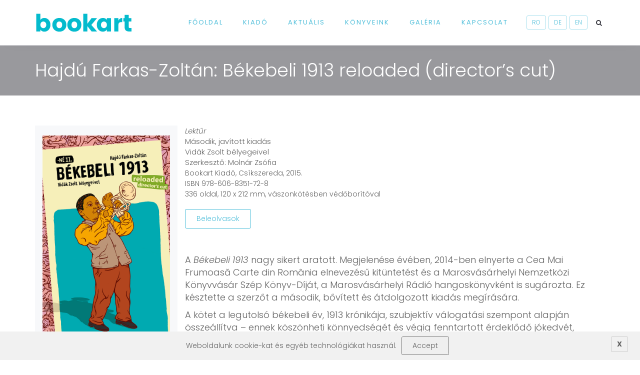

--- FILE ---
content_type: text/html; charset=UTF-8
request_url: http://bookart.ro/media/hajdu-farkas-zoltan-bekebeli-1913-reloaded/
body_size: 78627
content:
<!DOCTYPE html>
<html lang="en-US">
<head>
	<meta charset="UTF-8"/>
	<meta http-equiv="X-UA-Compatible" content="IE=edge">
	<meta name="viewport" content="width=device-width, initial-scale=1">
	<title>Hajdú Farkas-Zoltán: Békebeli 1913 reloaded (director’s cut) - Bookart</title>
<script type="text/javascript">
var ajaxurl = "http://bookart.ro/wp-admin/admin-ajax.php";
var ff_template_url = "http://bookart.ro/wp-content/themes/ark";
</script>
<meta name="description" content="[ffb_section_0 unique_id=&quot;ht3us3f&quot; data=&quot;%7B%22o%22%3A%7B%22gen%22%3A%7B%22ffsys-disabled%22%3A%220%22%2C%22ffsys-info%22%3A%22%7B%7D%22%2C%22type%22%3A%22fg-container-large%22%2C%22no-padding%22%3A%220%22%2C%22no-gutter%22%3A%220%22%2C%22gutter-size%22%3A%22%22%2C%22match-col%22%3A%220%22%2C%22match-col-sm%22%3A%22inherit%22%2C%22match-col-md%22%3A%22inherit%22%2C%22match-col-lg%22%3A%22inherit%22%2C%22force-fullwidth%22%3A%220%22%7D%7D%7D&quot;][ffb_column_1 unique_id=&quot;ht3us3g&quot; data=&quot;%7B%22o%22%3A%7B%22gen%22%3A%7B%22ffsys-disabled%22%3A%220%22%2C%22ffsys-info%22%3A%22%7B%7D%22%2C%22xs%22%3A%2212%22%2C%22sm%22%3A%22unset%22%2C%22md%22%3A3%2C%22lg%22%3A%22unset%22%2C%22is-centered%22%3A%220%22%2C%22not-equalize%22%3A%220%22%2C%22is-bg-clipped%22%3A%220%22%2C%22xs-last%22%3A%22no%22%2C%22sm-last%22%3A%22unset%22%2C%22md-last%22%3A%22unset%22%2C%22lg-last%22%3A%22unset%22%2C%22xs-offset%22%3A%22unset%22%2C%22sm-offset%22%3A%22unset%22%2C%22md-offset%22%3A%22unset%22%2C%22lg-offset%22%3A%22unset%22%2C%22xs-pull%22%3A%22unset%22%2C%22sm-pull%22%3A%22unset%22%2C%22md-pull%22%3A%22unset%22%2C%22lg-pull%22%3A%22unset%22%2C%22xs-push%22%3A%22unset%22%2C%22sm-push%22%3A%22unset%22%2C%22md-push%22%3A%22unset%22%2C%22lg-push%22%3A%22unset%22%2C%22xs-overlap%22%3A%22no%22%2C%22sm-overlap%22%3A%22unset%22%2C%22md-overlap%22%3A%22unset%22%2C%22lg-overlap%22%3A%22unset%22%7D%2C%22b-m%22%3A%7B%22bg%22%3A%7B%22bg%22%3A%7B%220-%7C-color%22%3A%7B%22color%22%3A%7B%7D%7D%7D%7D%2C%22pd-xs%22%3A%7B%22t%22%3A%2220%22%2C%22b%22%3A%2220%22%7D%7D%7D%7D&quot;][ffb_featured-image_2 unique_id=&quot;1lu0jao5&quot; data=&quot;%7B%22o%22%3A%7B%22gen%22%3A%7B%22ffsys-disabled%22%3A%220%22%2C%22ffsys-info%22%3A%22%7B%7D%22%7D%7D%7D&quot;][/ffb_featured-image_2][/ffb_column_1][ffb_column_1 unique_id=&quot;ht3us3h&quot; data=&quot;%7B%22o%22%3A%7B%22gen%22%3A%7B%22ffsys-disabled%22%3A%220%22%2C%22ffsys-info%22%3A%22%7B%7D%22%2C%22xs%22%3A%2212%22%2C%22sm%22%3A%22unset%22%2C%22md%22%3A9%2C%22lg%22%3A%22unset%22%2C%22is-centered%22%3A%220%22%2C%22is-bg-clipped%22%3A%220%22%2C%22xs-last%22%3A%22no%22%2C%22sm-last%22%3A%22unset%22%2C%22md-last%22%3A%22unset%22%2C%22lg-last%22%3A%22unset%22%2C%22xs-offset%22%3A%22unset%22%2C%22sm-offset%22%3A%22unset%22%2C%22md-offset%22%3A%22unset%22%2C%22lg-offset%22%3A%22unset%22%2C%22xs-pull%22%3A%22unset%22%2C%22sm-pull%22%3A%22unset%22%2C%22md-pull%22%3A%22unset%22%2C%22lg-pull%22%3A%22unset%22%2C%22xs-push%22%3A%22unset%22%2C%22sm-push%22%3A%22unset%22%2C%22md-push%22%3A%22unset%22%2C%22lg-push%22%3A%22unset%22%2C%22xs-overlap%22%3A%22no%22%2C%22sm-overlap%22%3A%22unset%22%2C%22md-overlap%22%3A%22unset%22%2C%22lg-overlap%22%3A%22unset%22%7D%7D%7D&quot;][ffb_heading-1_2 unique_id=&quot;ht3vt16&quot; data=&quot;%7B%22o%22%3A%7B%22gen%22%3A%7B%22ffsys-disabled%22%3A%220%22%2C%22ffsys-info%22%3A%22%7B%7D%22%2C%22repeated-lines%22%3A%7B%220-%7C-paragraph%22%3A%7B%22paragraph%22%3A%7B%22text-is-richtext%22%3A%221%22%2C%22style%22%3A%22%22%7D%7D%7D%2C%22text-alignment%22%3A%22text-left%22%2C%22text-alignment-sm%22%3A%22%22%2C%22text-alignment-md%22%3A%22%22%2C%22text-alignment-lg%22%3A%22%22%7D%2C%22b-m%22%3A%7B%22mg-xs%22%3A%7B%22b%22%3A%2220%22%7D%2C%22mg-sm%22%3A%7B%22b%22%3A%2220%22%7D%2C%22mg-md%22%3A%7B%22b%22%3A%2220%22%7D%2C%22mg-lg%22%3A%7B%22b%22%3A%2220%22%7D%7D%2C%22clrs%22%3A%7B%22text-color%22%3A%22%22%7D%7D%7D&quot;][ffb_param route=&quot;o gen repeated-lines 0-|-paragraph paragraph text&quot;] Lektűr&lt;/br&gt; Második, javított kiadás&lt;/br&gt; Vidák Zsolt bélyegeivel&lt;/br&gt;Szerkesztő: Molnár Zsófia&lt;/br&gt;Bookart Kiadó, Csíkszereda, 2015.&lt;/br&gt; ISBN&hellip;" />
<link rel="canonical" href="http://bookart.ro/media/hajdu-farkas-zoltan-bekebeli-1913-reloaded/" />
<script type="application/ld+json">{"@context" : "http://schema.org","@type" : "Organization","name" : "Bookart","url" : "http:\/\/bookart.ro"}</script>
<meta property="og:url" content="http://bookart.ro/media/hajdu-farkas-zoltan-bekebeli-1913-reloaded/" />
<meta property="og:site_name" content="Bookart" />
<meta property="og:locale" content="en_US" />
<meta property="og:type" content="article" />
<meta property="og:title" content="Hajdú Farkas-Zoltán: Békebeli 1913 reloaded (director’s cut) - Bookart" />
<meta property="og:description" content="[ffb_section_0 unique_id=&quot;ht3us3f&quot; data=&quot;%7B%22o%22%3A%7B%22gen%22%3A%7B%22ffsys-disabled%22%3A%220%22%2C%22ffsys-info%22%3A%22%7B%7D%22%2C%22type%22%3A%22fg-container-large%22%2C%22no-padding%22%3A%220%22%2C%22no-gutter%22%3A%220%22%2C%22gutter-size%22%3A%22%22%2C%22match-col%22%3A%220%22%2C%22match-col-sm%22%3A%22inherit%22%2C%22match-col-md%22%3A%22inherit%22%2C%22match-col-lg%22%3A%22inherit%22%2C%22force-fullwidth%22%3A%220%22%7D%7D%7D&quot;][ffb_column_1 unique_id=&quot;ht3us3g&quot; data=&quot;%7B%22o%22%3A%7B%22gen%22%3A%7B%22ffsys-disabled%22%3A%220%22%2C%22ffsys-info%22%3A%22%7B%7D%22%2C%22xs%22%3A%2212%22%2C%22sm%22%3A%22unset%22%2C%22md%22%3A3%2C%22lg%22%3A%22unset%22%2C%22is-centered%22%3A%220%22%2C%22not-equalize%22%3A%220%22%2C%22is-bg-clipped%22%3A%220%22%2C%22xs-last%22%3A%22no%22%2C%22sm-last%22%3A%22unset%22%2C%22md-last%22%3A%22unset%22%2C%22lg-last%22%3A%22unset%22%2C%22xs-offset%22%3A%22unset%22%2C%22sm-offset%22%3A%22unset%22%2C%22md-offset%22%3A%22unset%22%2C%22lg-offset%22%3A%22unset%22%2C%22xs-pull%22%3A%22unset%22%2C%22sm-pull%22%3A%22unset%22%2C%22md-pull%22%3A%22unset%22%2C%22lg-pull%22%3A%22unset%22%2C%22xs-push%22%3A%22unset%22%2C%22sm-push%22%3A%22unset%22%2C%22md-push%22%3A%22unset%22%2C%22lg-push%22%3A%22unset%22%2C%22xs-overlap%22%3A%22no%22%2C%22sm-overlap%22%3A%22unset%22%2C%22md-overlap%22%3A%22unset%22%2C%22lg-overlap%22%3A%22unset%22%7D%2C%22b-m%22%3A%7B%22bg%22%3A%7B%22bg%22%3A%7B%220-%7C-color%22%3A%7B%22color%22%3A%7B%7D%7D%7D%7D%2C%22pd-xs%22%3A%7B%22t%22%3A%2220%22%2C%22b%22%3A%2220%22%7D%7D%7D%7D&quot;][ffb_featured-image_2 unique_id=&quot;1lu0jao5&quot; data=&quot;%7B%22o%22%3A%7B%22gen%22%3A%7B%22ffsys-disabled%22%3A%220%22%2C%22ffsys-info%22%3A%22%7B%7D%22%7D%7D%7D&quot;][/ffb_featured-image_2][/ffb_column_1][ffb_column_1 unique_id=&quot;ht3us3h&quot; data=&quot;%7B%22o%22%3A%7B%22gen%22%3A%7B%22ffsys-disabled%22%3A%220%22%2C%22ffsys-info%22%3A%22%7B%7D%22%2C%22xs%22%3A%2212%22%2C%22sm%22%3A%22unset%22%2C%22md%22%3A9%2C%22lg%22%3A%22unset%22%2C%22is-centered%22%3A%220%22%2C%22is-bg-clipped%22%3A%220%22%2C%22xs-last%22%3A%22no%22%2C%22sm-last%22%3A%22unset%22%2C%22md-last%22%3A%22unset%22%2C%22lg-last%22%3A%22unset%22%2C%22xs-offset%22%3A%22unset%22%2C%22sm-offset%22%3A%22unset%22%2C%22md-offset%22%3A%22unset%22%2C%22lg-offset%22%3A%22unset%22%2C%22xs-pull%22%3A%22unset%22%2C%22sm-pull%22%3A%22unset%22%2C%22md-pull%22%3A%22unset%22%2C%22lg-pull%22%3A%22unset%22%2C%22xs-push%22%3A%22unset%22%2C%22sm-push%22%3A%22unset%22%2C%22md-push%22%3A%22unset%22%2C%22lg-push%22%3A%22unset%22%2C%22xs-overlap%22%3A%22no%22%2C%22sm-overlap%22%3A%22unset%22%2C%22md-overlap%22%3A%22unset%22%2C%22lg-overlap%22%3A%22unset%22%7D%7D%7D&quot;][ffb_heading-1_2 unique_id=&quot;ht3vt16&quot; data=&quot;%7B%22o%22%3A%7B%22gen%22%3A%7B%22ffsys-disabled%22%3A%220%22%2C%22ffsys-info%22%3A%22%7B%7D%22%2C%22repeated-lines%22%3A%7B%220-%7C-paragraph%22%3A%7B%22paragraph%22%3A%7B%22text-is-richtext%22%3A%221%22%2C%22style%22%3A%22%22%7D%7D%7D%2C%22text-alignment%22%3A%22text-left%22%2C%22text-alignment-sm%22%3A%22%22%2C%22text-alignment-md%22%3A%22%22%2C%22text-alignment-lg%22%3A%22%22%7D%2C%22b-m%22%3A%7B%22mg-xs%22%3A%7B%22b%22%3A%2220%22%7D%2C%22mg-sm%22%3A%7B%22b%22%3A%2220%22%7D%2C%22mg-md%22%3A%7B%22b%22%3A%2220%22%7D%2C%22mg-lg%22%3A%7B%22b%22%3A%2220%22%7D%7D%2C%22clrs%22%3A%7B%22text-color%22%3A%22%22%7D%7D%7D&quot;][ffb_param route=&quot;o gen repeated-lines 0-|-paragraph paragraph text&quot;] Lektűr&lt;/br&gt; Második, javított kiadás&lt;/br&gt; Vidák Zsolt bélyegeivel&lt;/br&gt;Szerkesztő: Molnár Zsófia&lt;/br&gt;Bookart Kiadó, Csíkszereda, 2015.&lt;/br&gt; ISBN&hellip;" />
<meta property="og:image" content="http://bookart.ro/wp-content/uploads/2017/11/borito-hajdu-bekebelireloaded.jpg" />
<meta name="twitter:card" content="summary" />
<meta name="twitter:title" content="Hajdú Farkas-Zoltán: Békebeli 1913 reloaded (director’s cut) - Bookart" />
<meta name="twitter:description" content="[ffb_section_0 unique_id=&quot;ht3us3f&quot; data=&quot;%7B%22o%22%3A%7B%22gen%22%3A%7B%22ffsys-disabled%22%3A%220%22%2C%22ffsys-info%22%3A%22%7B%7D%22%2C%22type%22%3A%22fg-container-large%22%2C%22no-padding%22%3A%220%22%2C%22no-gutter%22%3A%220%22%2C%22gutter-size%22%3A%22%22%2C%22match-col%22%3A%220%22%2C%22match-col-sm%22%3A%22inherit%22%2C%22match-col-md%22%3A%22inherit%22%2C%22match-col-lg%22%3A%22inherit%22%2C%22force-fullwidth%22%3A%220%22%7D%7D%7D&quot;][ffb_column_1 unique_id=&quot;ht3us3g&quot; data=&quot;%7B%22o%22%3A%7B%22gen%22%3A%7B%22ffsys-disabled%22%3A%220%22%2C%22ffsys-info%22%3A%22%7B%7D%22%2C%22xs%22%3A%2212%22%2C%22sm%22%3A%22unset%22%2C%22md%22%3A3%2C%22lg%22%3A%22unset%22%2C%22is-centered%22%3A%220%22%2C%22not-equalize%22%3A%220%22%2C%22is-bg-clipped%22%3A%220%22%2C%22xs-last%22%3A%22no%22%2C%22sm-last%22%3A%22unset%22%2C%22md-last%22%3A%22unset%22%2C%22lg-last%22%3A%22unset%22%2C%22xs-offset%22%3A%22unset%22%2C%22sm-offset%22%3A%22unset%22%2C%22md-offset%22%3A%22unset%22%2C%22lg-offset%22%3A%22unset%22%2C%22xs-pull%22%3A%22unset%22%2C%22sm-pull%22%3A%22unset%22%2C%22md-pull%22%3A%22unset%22%2C%22lg-pull%22%3A%22unset%22%2C%22xs-push%22%3A%22unset%22%2C%22sm-push%22%3A%22unset%22%2C%22md-push%22%3A%22unset%22%2C%22lg-push%22%3A%22unset%22%2C%22xs-overlap%22%3A%22no%22%2C%22sm-overlap%22%3A%22unset%22%2C%22md-overlap%22%3A%22unset%22%2C%22lg-overlap%22%3A%22unset%22%7D%2C%22b-m%22%3A%7B%22bg%22%3A%7B%22bg%22%3A%7B%220-%7C-color%22%3A%7B%22color%22%3A%7B%7D%7D%7D%7D%2C%22pd-xs%22%3A%7B%22t%22%3A%2220%22%2C%22b%22%3A%2220%22%7D%7D%7D%7D&quot;][ffb_featured-image_2 unique_id=&quot;1lu0jao5&quot; data=&quot;%7B%22o%22%3A%7B%22gen%22%3A%7B%22ffsys-disabled%22%3A%220%22%2C%22ffsys-info%22%3A%22%7B%7D%22%7D%7D%7D&quot;][/ffb_featured-image_2][/ffb_column_1][ffb_column_1 unique_id=&quot;ht3us3h&quot; data=&quot;%7B%22o%22%3A%7B%22gen%22%3A%7B%22ffsys-disabled%22%3A%220%22%2C%22ffsys-info%22%3A%22%7B%7D%22%2C%22xs%22%3A%2212%22%2C%22sm%22%3A%22unset%22%2C%22md%22%3A9%2C%22lg%22%3A%22unset%22%2C%22is-centered%22%3A%220%22%2C%22is-bg-clipped%22%3A%220%22%2C%22xs-last%22%3A%22no%22%2C%22sm-last%22%3A%22unset%22%2C%22md-last%22%3A%22unset%22%2C%22lg-last%22%3A%22unset%22%2C%22xs-offset%22%3A%22unset%22%2C%22sm-offset%22%3A%22unset%22%2C%22md-offset%22%3A%22unset%22%2C%22lg-offset%22%3A%22unset%22%2C%22xs-pull%22%3A%22unset%22%2C%22sm-pull%22%3A%22unset%22%2C%22md-pull%22%3A%22unset%22%2C%22lg-pull%22%3A%22unset%22%2C%22xs-push%22%3A%22unset%22%2C%22sm-push%22%3A%22unset%22%2C%22md-push%22%3A%22unset%22%2C%22lg-push%22%3A%22unset%22%2C%22xs-overlap%22%3A%22no%22%2C%22sm-overlap%22%3A%22unset%22%2C%22md-overlap%22%3A%22unset%22%2C%22lg-overlap%22%3A%22unset%22%7D%7D%7D&quot;][ffb_heading-1_2 unique_id=&quot;ht3vt16&quot; data=&quot;%7B%22o%22%3A%7B%22gen%22%3A%7B%22ffsys-disabled%22%3A%220%22%2C%22ffsys-info%22%3A%22%7B%7D%22%2C%22repeated-lines%22%3A%7B%220-%7C-paragraph%22%3A%7B%22paragraph%22%3A%7B%22text-is-richtext%22%3A%221%22%2C%22style%22%3A%22%22%7D%7D%7D%2C%22text-alignment%22%3A%22text-left%22%2C%22text-alignment-sm%22%3A%22%22%2C%22text-alignment-md%22%3A%22%22%2C%22text-alignment-lg%22%3A%22%22%7D%2C%22b-m%22%3A%7B%22mg-xs%22%3A%7B%22b%22%3A%2220%22%7D%2C%22mg-sm%22%3A%7B%22b%22%3A%2220%22%7D%2C%22mg-md%22%3A%7B%22b%22%3A%2220%22%7D%2C%22mg-lg%22%3A%7B%22b%22%3A%2220%22%7D%7D%2C%22clrs%22%3A%7B%22text-color%22%3A%22%22%7D%7D%7D&quot;][ffb_param route=&quot;o gen repeated-lines 0-|-paragraph paragraph text&quot;] Lektűr&lt;/br&gt; Második, javított kiadás&lt;/br&gt; Vidák Zsolt bélyegeivel&lt;/br&gt;Szerkesztő: Molnár Zsófia&lt;/br&gt;Bookart Kiadó, Csíkszereda, 2015.&lt;/br&gt; ISBN&hellip;" />
<meta name="twitter:image" content="http://bookart.ro/wp-content/uploads/2017/11/borito-hajdu-bekebelireloaded.jpg" />
<link rel='dns-prefetch' href='//fonts.googleapis.com' />
<link rel='dns-prefetch' href='//s.w.org' />
<link rel="alternate" type="application/rss+xml" title="Bookart &raquo; Feed" href="http://bookart.ro/feed/" />
<link rel="alternate" type="application/rss+xml" title="Bookart &raquo; Comments Feed" href="http://bookart.ro/comments/feed/" />
		<script type="text/javascript">
			window._wpemojiSettings = {"baseUrl":"https:\/\/s.w.org\/images\/core\/emoji\/2.2.1\/72x72\/","ext":".png","svgUrl":"https:\/\/s.w.org\/images\/core\/emoji\/2.2.1\/svg\/","svgExt":".svg","source":{"concatemoji":"http:\/\/bookart.ro\/wp-includes\/js\/wp-emoji-release.min.js?ver=4.7.29"}};
			!function(t,a,e){var r,n,i,o=a.createElement("canvas"),l=o.getContext&&o.getContext("2d");function c(t){var e=a.createElement("script");e.src=t,e.defer=e.type="text/javascript",a.getElementsByTagName("head")[0].appendChild(e)}for(i=Array("flag","emoji4"),e.supports={everything:!0,everythingExceptFlag:!0},n=0;n<i.length;n++)e.supports[i[n]]=function(t){var e,a=String.fromCharCode;if(!l||!l.fillText)return!1;switch(l.clearRect(0,0,o.width,o.height),l.textBaseline="top",l.font="600 32px Arial",t){case"flag":return(l.fillText(a(55356,56826,55356,56819),0,0),o.toDataURL().length<3e3)?!1:(l.clearRect(0,0,o.width,o.height),l.fillText(a(55356,57331,65039,8205,55356,57096),0,0),e=o.toDataURL(),l.clearRect(0,0,o.width,o.height),l.fillText(a(55356,57331,55356,57096),0,0),e!==o.toDataURL());case"emoji4":return l.fillText(a(55357,56425,55356,57341,8205,55357,56507),0,0),e=o.toDataURL(),l.clearRect(0,0,o.width,o.height),l.fillText(a(55357,56425,55356,57341,55357,56507),0,0),e!==o.toDataURL()}return!1}(i[n]),e.supports.everything=e.supports.everything&&e.supports[i[n]],"flag"!==i[n]&&(e.supports.everythingExceptFlag=e.supports.everythingExceptFlag&&e.supports[i[n]]);e.supports.everythingExceptFlag=e.supports.everythingExceptFlag&&!e.supports.flag,e.DOMReady=!1,e.readyCallback=function(){e.DOMReady=!0},e.supports.everything||(r=function(){e.readyCallback()},a.addEventListener?(a.addEventListener("DOMContentLoaded",r,!1),t.addEventListener("load",r,!1)):(t.attachEvent("onload",r),a.attachEvent("onreadystatechange",function(){"complete"===a.readyState&&e.readyCallback()})),(r=e.source||{}).concatemoji?c(r.concatemoji):r.wpemoji&&r.twemoji&&(c(r.twemoji),c(r.wpemoji)))}(window,document,window._wpemojiSettings);
		</script>
		<style type="text/css">
img.wp-smiley,
img.emoji {
	display: inline !important;
	border: none !important;
	box-shadow: none !important;
	height: 1em !important;
	width: 1em !important;
	margin: 0 .07em !important;
	vertical-align: -0.1em !important;
	background: none !important;
	padding: 0 !important;
}
</style>
<link rel='stylesheet' id='ff-minified-style-0-css'  href='http://bookart.ro/wp-content/uploads/freshframework/assetsmin/ce56a3cc9d04a5dd2fbac07cb78c043e.css' type='text/css' media='all' />
<style id='ff-minified-style-0-inline-css' type='text/css'>
#rs-demo-id {}
body,p,.ff-richtext,li,li a,a,h1, h2, h3, h4, h5, h6 ,.fuelux .radio-checkbox .radio-checkbox-label,.fuelux .radio-checkbox-inline .radio-checkbox-label,.progress-box-v1 .progress-title,.progress-box-v2 .progress-title,.team-v5-progress-box .progress-title,.pricing-list-v1 .pricing-list-v1-header-title,.team-v3 .progress-box .progress-title,.segment-controls,.segment-controls .segment-controls-label,.rating-container .caption > .label,.theme-portfolio .cbp-l-filters-alignRight,.theme-portfolio .cbp-l-filters-alignLeft,.theme-portfolio .cbp-l-filters-alignCenter,.theme-portfolio .cbp-filter-item,.theme-portfolio .cbp-l-loadMore-button .cbp-l-loadMore-link,.theme-portfolio .cbp-l-loadMore-button .cbp-l-loadMore-button-link,.theme-portfolio .cbp-l-loadMore-text .cbp-l-loadMore-link,.theme-portfolio .cbp-l-loadMore-text .cbp-l-loadMore-button-link,.theme-portfolio-v2 .cbp-l-filters-alignRight .cbp-filter-item,.theme-portfolio-v3 .cbp-l-filters-button .cbp-filter-item,.zeus .tp-bullet-title{font-family:'Poppins',Arial,sans-serif}

.blog-classic .blog-classic-label,.blog-classic .blog-classic-subtitle,.blog-grid .blog-grid-title-el,.blog-grid .blog-grid-title-el .blog-grid-title-link,.blog-grid .blog-grid-supplemental-title,.op-b-blog .blog-grid-supplemental-title,.blog-grid .blog-grid-supplemental-category,.blog-grid-supplemental .blog-grid-supplemental-title a,.blog-teaser .blog-teaser-category .blog-teaser-category-title,.blog-teaser .blog-teaser-category .blog-teaser-category-title a,.news-v8 .news-v8-category a,.news-v1 .news-v1-heading .news-v1-heading-title > a,.news-v1 .news-v1-quote:before,.news-v2 .news-v2-subtitle,.news-v2 .news-v2-subtitle a,.ff-news-v3-meta-data,.ff-news-v3-meta-data a,.news-v3 .news-v3-content .news-v3-subtitle,.news-v6 .news-v6-subtitle,.news-v7 .news-v7-subtitle,.news-v8 .news-v8-category,.blog-simple-slider .op-b-blog-title,.blog-simple-slider .op-b-blog-title a,.heading-v1 .heading-v1-title,.heading-v1 .heading-v1-title p,.testimonials-v7 .testimonials-v7-title .sign,.team-v3 .team-v3-member-position,.heading-v1 .heading-v1-subtitle,.heading-v1 .heading-v1-subtitle p,.heading-v2 .heading-v2-text,.heading-v2 .heading-v2-text p,.heading-v3 .heading-v3-text,.heading-v3 .heading-v3-text p,.heading-v4 .heading-v4-subtitle,.heading-v4 .heading-v4-subtitle p,.newsletter-v2 .newsletter-v2-title span.sign,.quote-socials-v1 .quote-socials-v1-quote,.quote-socials-v1 .quote-socials-v1-quote p,.sliding-bg .sliding-bg-title,.timeline-v4 .timeline-v4-subtitle, .timeline-v4 .timeline-v4-subtitle a,.counters-v2 .counters-v2-subtitle,.icon-box-v2 .icon-box-v2-body-subtitle,.i-banner-v1 .i-banner-v1-heading .i-banner-v1-member-position,.i-banner-v1 .i-banner-v1-quote,.i-banner-v3 .i-banner-v3-subtitle,.newsletter-v2 .newsletter-v2-title:before,.piechart-v1 .piechart-v1-body .piechart-v1-body-subtitle,.pricing-list-v1 .pricing-list-v1-body .pricing-list-v1-header-subtitle,.pricing-list-v2 .pricing-list-v2-header-title,.pricing-list-v3 .pricing-list-v3-text,.promo-block-v2 .promo-block-v2-text,.promo-block-v2 .promo-block-v2-text p,.promo-block-v3 .promo-block-v3-subtitle,.services-v1 .services-v1-subtitle,.services-v10 .services-v10-no,.services-v11 .services-v11-subtitle,.slider-block-v1 .slider-block-v1-subtitle,.team-v3 .team-v3-header .team-v3-member-position,.team-v4 .team-v4-content .team-v4-member-position,.testimonials-v1 .testimonials-v1-author-position,.testimonials-v3 .testimonials-v3-subtitle:before,.testimonials-v3 .testimonials-v3-subtitle span.sign,.testimonials-v3 .testimonials-v3-author,.testimonials-v5 .testimonials-v5-quote-text,.testimonials-v5 .testimonials-v5-quote-text p,.testimonials-v6 .testimonials-v6-element .testimonials-v6-position,.testimonials-v6 .testimonials-v6-quote-text,.testimonials-v6 .testimonials-v6-quote-text p,.testimonials-v7 .testimonials-v7-title:before,.testimonials-v7 .testimonials-v7-author,.testimonials-v7-title-span,.footer .footer-testimonials .footer-testimonials-quote:before,.footer-v5 .footer-v5-subtitle,.footer-v5 .footer-v5-content-subtitle,.footer-v7 .footer-v7-info-text,.animated-headline-v1 .animated-headline-v1-subtitle,.news-v3 .news-v3-content .news-v3-subtitle,.news-v3 .news-v3-content .news-v3-subtitle a,.theme-ci-v1 .theme-ci-v1-item .theme-ci-v1-title{font-family:'Droid Serif',Arial,sans-serif}

code, kbd, pre, samp{font-family:'Courier New', Courier, monospace,Arial,sans-serif}

.custom-font-1{font-family:'Poppins',Arial,sans-serif}

.custom-font-2{font-family:'Roboto Slab',Arial,sans-serif}

.custom-font-3{font-family:Arial, Helvetica, sans-serif,Arial,sans-serif}

.custom-font-4{font-family:Arial, Helvetica, sans-serif,Arial,sans-serif}

.custom-font-5{font-family:Arial, Helvetica, sans-serif,Arial,sans-serif}

.custom-font-6{font-family:Arial, Helvetica, sans-serif,Arial,sans-serif}

.custom-font-7{font-family:Arial, Helvetica, sans-serif,Arial,sans-serif}

.custom-font-8{font-family:Arial, Helvetica, sans-serif,Arial,sans-serif}


</style>
<link rel='stylesheet' id='ark-google-fonts-css'  href='//fonts.googleapis.com/css?family=Poppins%3A300%2C400%2C500%2C600%2C700%2C300italic%2C400italic%2C700italic%7CDroid+Serif%3A300%2C400%2C500%2C600%2C700%2C300italic%2C400italic%2C700italic%7CRoboto+Slab%3A300%2C400%2C500%2C600%2C700%2C300italic%2C400italic%2C700italic&#038;subset=latin%2Clatin-ext&#038;ver=4.7.29' type='text/css' media='all' />
<link rel='stylesheet' id='ff-minified-style-1-css'  href='http://bookart.ro/wp-content/uploads/freshframework/assetsmin/0209eb171be1047fe139279af5cb52a0.css' type='text/css' media='all' />
<script type='text/javascript' src='http://bookart.ro/wp-content/uploads/freshframework/assetsmin/ce25522cda9f2cbcebb4d2bf1d3d0bf1.js'></script>
<link rel='https://api.w.org/' href='http://bookart.ro/wp-json/' />
<link rel="EditURI" type="application/rsd+xml" title="RSD" href="http://bookart.ro/xmlrpc.php?rsd" />
<link rel="wlwmanifest" type="application/wlwmanifest+xml" href="http://bookart.ro/wp-includes/wlwmanifest.xml" /> 
<link rel='prev' title='Juan Rulfo: Aranykakas' href='http://bookart.ro/media/juan-rulfo-aranykakas/' />
<link rel='next' title='Márton Evelin: Szalamandrák éjszakái' href='http://bookart.ro/media/marton-evelin-szalamandrak-ejszakai/' />
<meta name="generator" content="WordPress 4.7.29" />
<link rel='shortlink' href='http://bookart.ro/?p=411' />
<link rel="alternate" type="application/json+oembed" href="http://bookart.ro/wp-json/oembed/1.0/embed?url=http%3A%2F%2Fbookart.ro%2Fmedia%2Fhajdu-farkas-zoltan-bekebeli-1913-reloaded%2F" />
<link rel="alternate" type="text/xml+oembed" href="http://bookart.ro/wp-json/oembed/1.0/embed?url=http%3A%2F%2Fbookart.ro%2Fmedia%2Fhajdu-farkas-zoltan-bekebeli-1913-reloaded%2F&#038;format=xml" />
<meta name="generator" content="Powered by Slider Revolution 5.3.1.5 - responsive, Mobile-Friendly Slider Plugin for WordPress with comfortable drag and drop interface." />
		<style type="text/css" id="wp-custom-css">
			p {
    font-size: 16px;
}		</style>
	
<!-- Favicon -->
<link rel="apple-touch-icon-precomposed" sizes="57x57" href="http://bookart.ro/wp-content/uploads/freshframework/ff_fresh_favicon/favicon_57x57--2017_10_17__03_41_26.png"> <!-- iPhone iOS ≤ 6 favicon -->
<link rel="apple-touch-icon-precomposed" sizes="114x114" href="http://bookart.ro/wp-content/uploads/freshframework/ff_fresh_favicon/favicon_114x114--2017_10_17__03_41_26.png"> <!-- iPhone iOS ≤ 6 Retina favicon -->
<link rel="apple-touch-icon-precomposed" sizes="72x72" href="http://bookart.ro/wp-content/uploads/freshframework/ff_fresh_favicon/favicon_72x72--2017_10_17__03_41_26.png"> <!-- iPad iOS ≤ 6 favicon -->
<link rel="apple-touch-icon-precomposed" sizes="144x144" href="http://bookart.ro/wp-content/uploads/freshframework/ff_fresh_favicon/favicon_144x144--2017_10_17__03_41_26.png"> <!-- iPad iOS ≤ 6 Retina favicon -->
<link rel="apple-touch-icon-precomposed" sizes="60x60" href="http://bookart.ro/wp-content/uploads/freshframework/ff_fresh_favicon/favicon_60x60--2017_10_17__03_41_26.png"> <!-- iPhone iOS ≥ 7 favicon -->
<link rel="apple-touch-icon-precomposed" sizes="120x120" href="http://bookart.ro/wp-content/uploads/freshframework/ff_fresh_favicon/favicon_120x120--2017_10_17__03_41_26.png"> <!-- iPhone iOS ≥ 7 Retina favicon -->
<link rel="apple-touch-icon-precomposed" sizes="76x76" href="http://bookart.ro/wp-content/uploads/freshframework/ff_fresh_favicon/favicon_76x76--2017_10_17__03_41_26.png"> <!-- iPad iOS ≥ 7 favicon -->
<link rel="apple-touch-icon-precomposed" sizes="152x152" href="http://bookart.ro/wp-content/uploads/freshframework/ff_fresh_favicon/favicon_152x152--2017_10_17__03_41_26.png"> <!-- iPad iOS ≥ 7 Retina favicon -->
<link rel="icon" type="image/png" sizes="196x196" href="http://bookart.ro/wp-content/uploads/freshframework/ff_fresh_favicon/favicon_196x196--2017_10_17__03_41_26.png"> <!-- Android Chrome M31+ favicon -->
<link rel="icon" type="image/png" sizes="160x160" href="http://bookart.ro/wp-content/uploads/freshframework/ff_fresh_favicon/favicon_160x160--2017_10_17__03_41_26.png"> <!-- Opera Speed Dial ≤ 12 favicon -->
<link rel="icon" type="image/png" sizes="96x96" href="http://bookart.ro/wp-content/uploads/freshframework/ff_fresh_favicon/favicon_96x96--2017_10_17__03_41_26.png"> <!-- Google TV favicon -->
<link rel="icon" type="image/png" sizes="32x32" href="http://bookart.ro/wp-content/uploads/freshframework/ff_fresh_favicon/favicon_32x32--2017_10_17__03_41_26.png"> <!-- Default medium favicon -->
<link rel="icon" type="image/png" sizes="16x16" href="http://bookart.ro/wp-content/uploads/freshframework/ff_fresh_favicon/favicon_16x16--2017_10_17__03_41_26.png"> <!-- Default small favicon -->
<meta name="msapplication-TileColor" content="#FFFFFF" > <!-- IE10 Windows 8.0 favicon -->
<link rel="shortcut icon" href="http://bookart.ro/wp-content/uploads/freshframework/ff_fresh_favicon/icon2017_10_17__03_41_26.ico" /> <!-- Default favicons (16, 32, 48) in .ico format -->
<!--/Favicon -->

</head>
<body class="portfolio-template-default single single-portfolio postid-411 appear-animate">
<div class="ffb-id-navigation-header wrapper ff-boxed-wrapper"><header class="ark-header  header-pills header header-fixed fg-text-dark ffb-header-design"><div class="ff-ark-header-circle-shadow"></div>		<div class="search-on-header-field">
			<div class="container">
				<form method="get" action="http://bookart.ro/">
										<input
						name="s"
						type="text"
						class="form-control search-on-header-input"
						placeholder="Keresés..."
						value=""
					>
				</form>
			</div>
		</div>
		
			<nav class="navbar mega-menu" role="navigation">

				
				<div class="container">
					<div class="menu-container">
						
													<button type="button" class="navbar-toggle" data-toggle="collapse" data-target=".nav-collapse">
								<span class="sr-only">Toggle navigation</span>
								<span class="toggle-icon"></span>
							</button>
						
												<div class="navbar-actions">

							<div class="ffb-header-template-item-vcenter-wrapper template-beginning-of-header"><div class="ffb-header-template-item-vcenter"><div class="ffb-header-template-item-vcenter-inner"><div class="template-beginning-of-header-header-template-item header-template-item fg-text-dark ffb-template-beginning-of-header-header-template-item"><div class="ffb-id-jduqpu7 buttons-el-wrapper text-center    fg-text-dark"><a href="http://bookart.ro/editura-bookart/" class="ffb-block-button-1-0 ffb-btn ffb-btn-v1 ffb-btn-link  btn-base-brd-slide btn-slide radius-3 btn-base-xs    btn-w-auto fg-text-dark ffb-button1-1" title="Română"><span class="btn-text">RO</span></a><a href="http://bookart.ro/bookart-verlag/" class="ffb-block-button-1-1 ffb-btn ffb-btn-v1 ffb-btn-link  btn-base-brd-slide btn-slide radius-3 btn-base-xs    btn-w-auto fg-text-dark ffb-button1-2" title="Deutsch"><span class="btn-text">DE</span></a><a href="http://bookart.ro/bookart-publisher/" class="ffb-block-button-1-2 ffb-btn ffb-btn-v1 ffb-btn-link  btn-base-brd-slide btn-slide radius-3 btn-base-xs    btn-w-auto fg-text-dark ffb-button1-3" title="English"><span class="btn-text">EN</span></a></div></div></div></div></div>		<div class="navbar-actions-shrink search-on-header">
			<div class="search-on-header-btn ffb-ark-first-level-menu">
				<i class="navbar-special-icon search-on-header-btn-default fa fa-search"></i>
				<i class="search-on-header-btn-active fa fa-times"></i>
			</div>
		</div>
								</div>

						<div class="navbar-logo fg-text-dark ffb-logo"><a class="navbar-logo-wrap" href="http://bookart.ro/"><img class="navbar-logo-img navbar-logo-img-normal" src="http://bookart.ro/wp-content/uploads/2017/10/bookart.png" alt="Bookart"><img class="navbar-logo-img navbar-logo-img-fixed" src="http://bookart.ro/wp-content/uploads/2017/10/bookart.png" alt="Bookart"><img class="navbar-logo-img navbar-logo-img-mobile" src="http://bookart.ro/wp-content/uploads/2017/10/bookart.png" alt="Bookart"><img class="navbar-logo-img navbar-logo-img-tablet" src="http://bookart.ro/wp-content/uploads/2017/10/bookart.png" alt="Bookart"></a></div>
					</div>

					<div class="collapse navbar-collapse nav-collapse">
						<div class="menu-container">

															<ul class="nav navbar-nav navbar-nav-left">
									<li id="menu-item-26" class="menu-item menu-item-type-post_type menu-item-object-page menu-item-home nav-item  menu-item-26"><a href="http://bookart.ro/" class=" nav-item-child ffb-ark-first-level-menu ">Főoldal</a></li><li id="menu-item-28" class="menu-item menu-item-type-post_type menu-item-object-page nav-item  menu-item-28"><a href="http://bookart.ro/kiado/" class=" nav-item-child ffb-ark-first-level-menu ">Kiadó</a></li><li id="menu-item-269" class="menu-item menu-item-type-post_type menu-item-object-page current_page_parent nav-item  menu-item-269"><a href="http://bookart.ro/aktualis/" class=" nav-item-child ffb-ark-first-level-menu ">Aktuális</a></li><li id="menu-item-31" class="menu-item menu-item-type-post_type menu-item-object-page nav-item  menu-item-31"><a href="http://bookart.ro/konyveink/" class=" nav-item-child ffb-ark-first-level-menu ">Könyveink</a></li><li id="menu-item-837" class="menu-item menu-item-type-post_type menu-item-object-page nav-item  menu-item-837"><a href="http://bookart.ro/galeria/" class=" nav-item-child ffb-ark-first-level-menu ">Galéria</a></li><li id="menu-item-360" class="menu-item menu-item-type-post_type menu-item-object-page nav-item  menu-item-360"><a href="http://bookart.ro/kapcsolat/" class=" nav-item-child ffb-ark-first-level-menu ">Kapcsolat</a></li>								</ul>
													</div>
					</div>
				</div>
			</nav>
		</header><div class="page-wrapper"><section class="ffb-id-pk7ir8k fg-section fg-text-light" data-fg-bg="[{&quot;type&quot;:&quot;parallax&quot;,&quot;url&quot;:&quot;&quot;,&quot;opacity&quot;:&quot;1&quot;,&quot;width&quot;:&quot;&quot;,&quot;height&quot;:&quot;&quot;,&quot;speed&quot;:&quot;50&quot;,&quot;size&quot;:&quot;cover&quot;,&quot;offset_h&quot;:&quot;50&quot;,&quot;offset_v&quot;:&quot;50&quot;},{&quot;type&quot;:&quot;color&quot;,&quot;opacity&quot;:1,&quot;color&quot;:&quot;rgba(52, 52, 60, 0.5)&quot;}]"><div class="fg-container container fg-container-large "><div class="fg-row row  " ><div class="ffb-id-pk7ir8l fg-col col-xs-12 col-md-12 fg-text-light"><h1 class="ffb-id-19i19b1m breadcrumbs-title fg-text-dark">Hajdú Farkas-Zoltán: Békebeli 1913 reloaded (director’s cut)</h1></div></div></div></section><style>.ffb-id-jduqpu7 .ffb-button1-1.ffb-block-button-1-0.btn-base-brd-slide{ color:#4bbcd8;}.ffb-id-jduqpu7 .ffb-button1-1.ffb-block-button-1-0.btn-base-brd-slide:hover{ color:#ffffff;}.ffb-id-jduqpu7 .ffb-button1-1.ffb-block-button-1-0.btn-base-brd-slide{ border-color:rgba(75, 188, 216, 0.49);}.ffb-id-jduqpu7 .ffb-button1-1.ffb-block-button-1-0.btn-base-brd-slide:hover{ border-color:#4bbcd8;}.ffb-id-jduqpu7 .ffb-button1-1.ffb-block-button-1-0.btn-base-brd-slide:hover{ background-color:#4bbcd8;}.ffb-id-jduqpu7 .ffb-button1-1{ margin-left: 2px;padding-right: 5px;padding-left: 5px;}@media (min-width:768px) { .ffb-id-jduqpu7 .ffb-button1-1{ margin-left: 2px;padding-right: 5px;padding-left: 5px;}}@media (min-width:992px) { .ffb-id-jduqpu7 .ffb-button1-1{ margin-left: 5px;padding-top: 5px;padding-right: 10px;padding-bottom: 5px;padding-left: 10px;}}@media (min-width:1200px) { .ffb-id-jduqpu7 .ffb-button1-1{ margin-left: 5px;padding-top: 5px;padding-right: 10px;padding-bottom: 5px;padding-left: 10px;}}.ffb-id-jduqpu7 .ffb-button1-2.ffb-block-button-1-1.btn-base-brd-slide{ color:#4bbcd8;}.ffb-id-jduqpu7 .ffb-button1-2.ffb-block-button-1-1.btn-base-brd-slide:hover{ color:#ffffff;}.ffb-id-jduqpu7 .ffb-button1-2.ffb-block-button-1-1.btn-base-brd-slide{ border-color:rgba(75, 188, 216, 0.49);}.ffb-id-jduqpu7 .ffb-button1-2.ffb-block-button-1-1.btn-base-brd-slide:hover{ border-color:#4bbcd8;}.ffb-id-jduqpu7 .ffb-button1-2.ffb-block-button-1-1.btn-base-brd-slide:hover{ background-color:#4bbcd8;}.ffb-id-jduqpu7 .ffb-button1-2{ margin-left: 2px;padding-right: 5px;padding-left: 5px;}@media (min-width:768px) { .ffb-id-jduqpu7 .ffb-button1-2{ margin-left: 2px;padding-right: 5px;padding-left: 5px;}}@media (min-width:992px) { .ffb-id-jduqpu7 .ffb-button1-2{ margin-left: 5px;padding-top: 5px;padding-right: 10px;padding-bottom: 5px;padding-left: 10px;}}@media (min-width:1200px) { .ffb-id-jduqpu7 .ffb-button1-2{ margin-left: 5px;padding-top: 5px;padding-right: 10px;padding-bottom: 5px;padding-left: 10px;}}.ffb-id-jduqpu7 .ffb-button1-3.ffb-block-button-1-2.btn-base-brd-slide{ color:#4bbcd8;}.ffb-id-jduqpu7 .ffb-button1-3.ffb-block-button-1-2.btn-base-brd-slide:hover{ color:#ffffff;}.ffb-id-jduqpu7 .ffb-button1-3.ffb-block-button-1-2.btn-base-brd-slide{ border-color:rgba(75, 188, 216, 0.49);}.ffb-id-jduqpu7 .ffb-button1-3.ffb-block-button-1-2.btn-base-brd-slide:hover{ border-color:#4bbcd8;}.ffb-id-jduqpu7 .ffb-button1-3.ffb-block-button-1-2.btn-base-brd-slide:hover{ background-color:#4bbcd8;}.ffb-id-jduqpu7 .ffb-button1-3{ margin-left: 2px;padding-right: 5px;padding-left: 5px;}@media (min-width:768px) { .ffb-id-jduqpu7 .ffb-button1-3{ margin-left: 2px;padding-right: 5px;padding-left: 5px;}}@media (min-width:992px) { .ffb-id-jduqpu7 .ffb-button1-3{ margin-left: 5px;padding-top: 5px;padding-right: 10px;padding-bottom: 5px;padding-left: 10px;}}@media (min-width:1200px) { .ffb-id-jduqpu7 .ffb-button1-3{ margin-left: 5px;padding-top: 5px;padding-right: 10px;padding-bottom: 5px;padding-left: 10px;}}/* RESETS - DO NOT CHANGE DYNAMICALLY */header .navbar-logo,header.header-shrink .navbar-logo {	line-height: 0 !important;}header .navbar-logo-wrap img {	max-height: none !important;}header .navbar-logo .navbar-logo-wrap {	transition-duration: 400ms;	transition-property: all;	transition-timing-function: cubic-bezier(0.7, 1, 0.7, 1);}@media (max-width: 991px){	header .navbar-logo .navbar-logo-img {		max-width: none !important;	}}@media (max-width: 991px){	.header .navbar-actions .navbar-actions-shrink {		max-height: none;	}}@media (min-width: 992px){	.header .navbar-actions .navbar-actions-shrink {		max-height: none;	}}@media (min-width: 992px) {	.header-shrink.ark-header .navbar-actions .navbar-actions-shrink {		max-height: none;	}}@media (max-width: 991px){	.header-fullscreen .header-fullscreen-col {		width: calc(100% - 60px);	}	.header-fullscreen .header-fullscreen-col.header-fullscreen-nav-actions-left {		width: 30px;	}}.ark-header .topbar-toggle-trigger {	padding: 0;}header .navbar-logo .navbar-logo-wrap {	transition-property: width, height, opacity, padding, margin-top, margin-bottom;}/* DYNAMIC OVERWRITES */.ark-header .navbar-logo .navbar-logo-wrap {	line-height: 1px;}@media (min-width: 992px) {	.wrapper>.wrapper-top-space {	height: 90px;	}	.ark-header .navbar-logo .navbar-logo-wrap {		padding-top: 15px;		padding-bottom: 15px;	}}@media (min-width: 992px) {	.header-shrink.ark-header .navbar-logo .navbar-logo-wrap {		padding-top: 15px;		padding-bottom: 15px;	}}@media (min-width: 992px) {	.ark-header .navbar-nav .nav-item {		line-height: 90px;	}	.ark-header .navbar-nav .nav-item ul {		line-height: 1.42857143;	}}@media (min-width: 992px) {	header .navbar-logo-wrap img {		height: 60px !important;	}}@media (min-width: 992px) {	header.header-shrink .navbar-logo-wrap img {		height: 60px !important;	}}.ark-header .navbar-actions .navbar-actions-shrink {	line-height: 89px;	}@media (min-width: 992px){	.header-shrink.ark-header .navbar-actions .navbar-actions-shrink {		line-height: 89px;	}}@media (min-width: 992px) {	.ark-header.header-no-pills .navbar-nav .nav-item-child {		line-height: 90px;	}}@media (min-width: 992px) {	.ark-header.header-no-pills.header-shrink .navbar-nav .nav-item-child {		line-height: 90px;	}}@media (min-width: 992px) {	.ark-header.header-pills .navbar-nav .nav-item-child {		margin-top: 30px;		margin-bottom: 30px;	}}@media (min-width: 992px) {	.ark-header.header-pills.header-shrink .navbar-nav .nav-item-child {		margin-top: 30px;		margin-bottom: 30px;	}}@media (max-width: 767px) {	.header-fullscreen .header-fullscreen-nav-actions-left,	.header-fullscreen .header-fullscreen-nav-actions-right {		padding-top: 30px;		padding-bottom: 30px;	}}@media (min-width: 768px) and (max-width: 991px) {	.header-fullscreen .header-fullscreen-nav-actions-left,	.header-fullscreen .header-fullscreen-nav-actions-right {		padding-top: 30px;		padding-bottom: 30px;	}}@media (min-width: 992px) {	.header-fullscreen .header-fullscreen-nav-actions-left,	.header-fullscreen .header-fullscreen-nav-actions-right {		padding-top: 30px;		padding-bottom: 30px;	}}@media (min-width: 992px) {	.header-shrink.header-fullscreen .header-fullscreen-nav-actions-left,	.header-shrink.header-fullscreen .header-fullscreen-nav-actions-right {		padding-top: 30px;		padding-bottom: 30px;	}}.header.auto-hiding-navbar.nav-up {	top: -100px;}.header-transparent.auto-hiding-navbar.nav-up {	top: -100px;}.header-center-aligned.auto-hiding-navbar.nav-up {	top: -100px;}.header-center-aligned-transparent.auto-hiding-navbar.nav-up {	top: -100px;}.search-on-header-field .search-on-header-input {	height: 88px;}.header-shrink .search-on-header-field .search-on-header-input {	height: 88px;}@media (max-width: 767px) {	.search-on-header-field .search-on-header-input {		height: 90px;	}}@media (min-width: 768px) and (max-width: 991px) {	.search-on-header-field .search-on-header-input {		height: 90px;	}}@media (max-width: 767px) {	.ark-header .topbar-toggle-trigger {		height: 20px;		margin-top: 35px;		margin-bottom: 35px;	}}@media (min-width: 768px) and (max-width: 991px) {	.ark-header .topbar-toggle-trigger {		height: 20px;		margin-top: 35px;		margin-bottom: 35px;	}}/* HORIZONTAL - TABLET */@media (min-width: 768px) and (max-width: 991px) {	.ark-header .navbar-toggle{		margin-top: 32.5px;		margin-bottom: 32.5px;	}}@media (min-width: 768px) and (max-width: 991px) {	.ark-header .navbar-actions .navbar-actions-shrink {		line-height: 90px;	}}@media (min-width: 768px) and (max-width: 991px) {	header .navbar-logo-wrap img {		height: 45px !important;	}}@media (min-width: 768px) and (max-width: 991px) {	.ark-header .navbar-logo .navbar-logo-wrap {		padding-top: 22.5px;		padding-bottom: 22.5px;	}}/* HORIZONTAL - MOBILE */@media (max-width: 767px) {	.ark-header .navbar-toggle{		margin-top: 32.5px;		margin-bottom: 32.5px;	}}@media (max-width: 767px) {	.ark-header .navbar-actions .navbar-actions-shrink {		line-height: 90px;	}}@media (max-width: 767px) {	header .navbar-logo-wrap img {		height: 60px !important;	}}@media (max-width: 767px) {	.ark-header .navbar-logo .navbar-logo-wrap {		padding-top: 15px;		padding-bottom: 15px;	}}/* FULLSCREEN */.ark-header.header-fullscreen .navbar-logo{	min-height: 1px !important;}.ark-header.header-fullscreen .navbar-logo-wrap{	width: 100% !important;}@media (max-width: 991px) {	.ark-header.header-fullscreen .header-fullscreen-nav-actions-right{		width: 30px;	}}/* VERTICAL */@media (max-width: 767px) {	.header-vertical .navbar-toggle {		margin-top: 32.5px;		margin-bottom: 32.5px;	}}@media (max-width: 767px) {	.header-section-scroll .navbar-toggle {		margin-top: 32.5px;		margin-bottom: 32.5px;	}}@media (max-width: 767px) {	header.ark-header-vertical .navbar-logo .navbar-logo-wrap {		padding-top: 15px !important;		padding-bottom: 15px !important;			}}@media (min-width: 768px) and (max-width: 991px) {	.header-vertical .navbar-toggle {		margin-top: 32.5px;		margin-bottom: 32.5px;	}}@media (min-width: 768px) and (max-width: 991px) {	.header-section-scroll .navbar-toggle {		margin-top: 32.5px;		margin-bottom: 32.5px;	}}@media (min-width: 768px) and (max-width: 991px) {	header.ark-header-vertical .navbar-logo .navbar-logo-wrap {		padding-top: 22.5px !important;		padding-bottom: 22.5px !important;	}}/* VERTICAL TEMPLATES */@media (max-width: 767px) {	.ark-header .ffb-header-template-item-vcenter{		height:  90px;	}}@media (min-width: 768px) and (max-width: 991px) {	.ark-header .ffb-header-template-item-vcenter{		height:  90px;	}}@media (min-width: 992px) {	.ark-header .ffb-header-template-item-vcenter{		height:  90px;	}	.ark-header.header-shrink .ffb-header-template-item-vcenter{		height: 90px;	}}/* HEADER HEIGHT FIX FOR IE */@media (min-width: 992px) {	.ark-header .navbar-nav .nav-item {		max-height: 90px;		overflow: visible;	}}/* LOGO JUMP OUT */@media (min-width:992px) { .ffb-id-navigation-header .ffb-ark-first-level-menu{ font-size: 13px !important;}}@media (min-width:992px) { .ffb-id-navigation-header .ffb-ark-first-level-menu:before,.ffb-id-navigation-header .ffb-ark-first-level-menu:after,.ffb-id-navigation-header .ffb-ark-first-level-menu:hover,.ffb-id-navigation-header .ffb-ark-first-level-menu:focus,.ffb-id-navigation-header .ffb-ark-first-level-menu *,.ffb-id-navigation-header .ffb-ark-first-level-menu *:before,.ffb-id-navigation-header .ffb-ark-first-level-menu *:after,.ffb-id-navigation-header .ffb-ark-first-level-menu *:hover,.ffb-id-navigation-header .ffb-ark-first-level-menu *:focus{ font-size: 13px !important;}}@media (min-width:1200px) { .ffb-id-navigation-header .ffb-ark-first-level-menu{ font-size: 13px !important;}}@media (min-width:1200px) { .ffb-id-navigation-header .ffb-ark-first-level-menu:before,.ffb-id-navigation-header .ffb-ark-first-level-menu:after,.ffb-id-navigation-header .ffb-ark-first-level-menu:hover,.ffb-id-navigation-header .ffb-ark-first-level-menu:focus,.ffb-id-navigation-header .ffb-ark-first-level-menu *,.ffb-id-navigation-header .ffb-ark-first-level-menu *:before,.ffb-id-navigation-header .ffb-ark-first-level-menu *:after,.ffb-id-navigation-header .ffb-ark-first-level-menu *:hover,.ffb-id-navigation-header .ffb-ark-first-level-menu *:focus{ font-size: 13px !important;}}@media (min-width:992px) { .ffb-id-navigation-header  .ark-header:not(.header-shrink){ border-bottom:1px solid #e8e8ec;}}@media (min-width:992px) { .ffb-id-navigation-header  .ark-header:not(.header-shrink) .ff-ark-header-circle-shadow:before{ box-shadow: 0 0 15px rgba(0,0,50,0.09);}}@media (min-width:992px) { .ffb-id-navigation-header  .ark-header:not(.header-shrink) .menu-container>ul>li>a.nav-item-child{ color:#4bbcd8;}}@media (min-width:992px) { .ffb-id-navigation-header  .ark-header:not(.header-shrink) .menu-container>ul>li.current-menu-ancestor>a.nav-item-child{ color:#ffffff;}}@media (min-width:992px) { .ffb-id-navigation-header  .ark-header:not(.header-shrink) .menu-container>ul>li.current-menu-item>a.nav-item-child{ color:#ffffff;}}@media (min-width:992px) { .ffb-id-navigation-header  .ark-header:not(.header-shrink) .menu-container>ul>li.active>a.nav-item-child{ color:#ffffff;}}@media (min-width:992px) { .ffb-id-navigation-header  .ark-header:not(.header-shrink) .menu-container>ul>li:hover>a.nav-item-child{ color:#ffffff !important;}}@media (min-width:992px) { .ffb-id-navigation-header  .ark-header:not(.header-shrink) .menu-container>ul>li.current-menu-ancestor>a.nav-item-child{ background-color:#4bbcd8;}}@media (min-width:992px) { .ffb-id-navigation-header  .ark-header:not(.header-shrink) .menu-container>ul>li.current-menu-item>a.nav-item-child{ background-color:#4bbcd8;}}@media (min-width:992px) { .ffb-id-navigation-header  .ark-header:not(.header-shrink) .menu-container>ul>li.active>a.nav-item-child{ background-color:#4bbcd8;}}@media (min-width:992px) { .ffb-id-navigation-header  .ark-header:not(.header-shrink) .menu-container>ul>li:hover>a.nav-item-child{ background-color:#4bbcd8 !important;}}@media (min-width:992px) { .ffb-id-navigation-header .ark-header:not(.header-shrink) ul.dropdown-menu{ box-shadow:0 5px 20px rgba(0,0,0,0.06);}}@media (min-width:992px) { .ffb-id-navigation-header  .ark-header.header-shrink{ border-bottom:1px solid #e8e8ec;}}@media (min-width:992px) { .ffb-id-navigation-header  .ark-header.header-shrink .ff-ark-header-circle-shadow:before{ box-shadow: 0 0 15px rgba(0,0,50,0.09);}}@media (min-width:992px) { .ffb-id-navigation-header .ark-header.header-shrink ul.dropdown-menu{ box-shadow:0 5px 20px rgba(0,0,0,0.06);}}@media (max-width:991px) { .ffb-id-navigation-header  .ark-header{ border-bottom:1px solid #e8e8ec;}}@media (max-width:991px) { .ffb-id-navigation-header  .ark-header .ff-ark-header-circle-shadow:before{ box-shadow: 0 0 15px rgba(0,0,50,0.09);}}.ffb-id-jduqpu7 .ffb-button1-1.ffb-block-button-1-0.btn-base-brd-slide{ color:#4bbcd8;}.ffb-id-jduqpu7 .ffb-button1-1.ffb-block-button-1-0.btn-base-brd-slide:hover{ color:#ffffff;}.ffb-id-jduqpu7 .ffb-button1-1.ffb-block-button-1-0.btn-base-brd-slide{ border-color:rgba(75, 188, 216, 0.49);}.ffb-id-jduqpu7 .ffb-button1-1.ffb-block-button-1-0.btn-base-brd-slide:hover{ border-color:#4bbcd8;}.ffb-id-jduqpu7 .ffb-button1-1.ffb-block-button-1-0.btn-base-brd-slide:hover{ background-color:#4bbcd8;}.ffb-id-jduqpu7 .ffb-button1-1{ margin-left: 2px;padding-right: 5px;padding-left: 5px;}@media (min-width:768px) { .ffb-id-jduqpu7 .ffb-button1-1{ margin-left: 2px;padding-right: 5px;padding-left: 5px;}}@media (min-width:992px) { .ffb-id-jduqpu7 .ffb-button1-1{ margin-left: 5px;padding-top: 5px;padding-right: 10px;padding-bottom: 5px;padding-left: 10px;}}@media (min-width:1200px) { .ffb-id-jduqpu7 .ffb-button1-1{ margin-left: 5px;padding-top: 5px;padding-right: 10px;padding-bottom: 5px;padding-left: 10px;}}.ffb-id-jduqpu7 .ffb-button1-2.ffb-block-button-1-1.btn-base-brd-slide{ color:#4bbcd8;}.ffb-id-jduqpu7 .ffb-button1-2.ffb-block-button-1-1.btn-base-brd-slide:hover{ color:#ffffff;}.ffb-id-jduqpu7 .ffb-button1-2.ffb-block-button-1-1.btn-base-brd-slide{ border-color:rgba(75, 188, 216, 0.49);}.ffb-id-jduqpu7 .ffb-button1-2.ffb-block-button-1-1.btn-base-brd-slide:hover{ border-color:#4bbcd8;}.ffb-id-jduqpu7 .ffb-button1-2.ffb-block-button-1-1.btn-base-brd-slide:hover{ background-color:#4bbcd8;}.ffb-id-jduqpu7 .ffb-button1-2{ margin-left: 2px;padding-right: 5px;padding-left: 5px;}@media (min-width:768px) { .ffb-id-jduqpu7 .ffb-button1-2{ margin-left: 2px;padding-right: 5px;padding-left: 5px;}}@media (min-width:992px) { .ffb-id-jduqpu7 .ffb-button1-2{ margin-left: 5px;padding-top: 5px;padding-right: 10px;padding-bottom: 5px;padding-left: 10px;}}@media (min-width:1200px) { .ffb-id-jduqpu7 .ffb-button1-2{ margin-left: 5px;padding-top: 5px;padding-right: 10px;padding-bottom: 5px;padding-left: 10px;}}.ffb-id-jduqpu7 .ffb-button1-3.ffb-block-button-1-2.btn-base-brd-slide{ color:#4bbcd8;}.ffb-id-jduqpu7 .ffb-button1-3.ffb-block-button-1-2.btn-base-brd-slide:hover{ color:#ffffff;}.ffb-id-jduqpu7 .ffb-button1-3.ffb-block-button-1-2.btn-base-brd-slide{ border-color:rgba(75, 188, 216, 0.49);}.ffb-id-jduqpu7 .ffb-button1-3.ffb-block-button-1-2.btn-base-brd-slide:hover{ border-color:#4bbcd8;}.ffb-id-jduqpu7 .ffb-button1-3.ffb-block-button-1-2.btn-base-brd-slide:hover{ background-color:#4bbcd8;}.ffb-id-jduqpu7 .ffb-button1-3{ margin-left: 2px;padding-right: 5px;padding-left: 5px;}@media (min-width:768px) { .ffb-id-jduqpu7 .ffb-button1-3{ margin-left: 2px;padding-right: 5px;padding-left: 5px;}}@media (min-width:992px) { .ffb-id-jduqpu7 .ffb-button1-3{ margin-left: 5px;padding-top: 5px;padding-right: 10px;padding-bottom: 5px;padding-left: 10px;}}@media (min-width:1200px) { .ffb-id-jduqpu7 .ffb-button1-3{ margin-left: 5px;padding-top: 5px;padding-right: 10px;padding-bottom: 5px;padding-left: 10px;}}/* RESETS - DO NOT CHANGE DYNAMICALLY */header .navbar-logo,header.header-shrink .navbar-logo {	line-height: 0 !important;}header .navbar-logo-wrap img {	max-height: none !important;}header .navbar-logo .navbar-logo-wrap {	transition-duration: 400ms;	transition-property: all;	transition-timing-function: cubic-bezier(0.7, 1, 0.7, 1);}@media (max-width: 991px){	header .navbar-logo .navbar-logo-img {		max-width: none !important;	}}@media (max-width: 991px){	.header .navbar-actions .navbar-actions-shrink {		max-height: none;	}}@media (min-width: 992px){	.header .navbar-actions .navbar-actions-shrink {		max-height: none;	}}@media (min-width: 992px) {	.header-shrink.ark-header .navbar-actions .navbar-actions-shrink {		max-height: none;	}}@media (max-width: 991px){	.header-fullscreen .header-fullscreen-col {		width: calc(100% - 60px);	}	.header-fullscreen .header-fullscreen-col.header-fullscreen-nav-actions-left {		width: 30px;	}}.ark-header .topbar-toggle-trigger {	padding: 0;}header .navbar-logo .navbar-logo-wrap {	transition-property: width, height, opacity, padding, margin-top, margin-bottom;}/* DYNAMIC OVERWRITES */.ark-header .navbar-logo .navbar-logo-wrap {	line-height: 1px;}@media (min-width: 992px) {	.wrapper>.wrapper-top-space {	height: 90px;	}	.ark-header .navbar-logo .navbar-logo-wrap {		padding-top: 15px;		padding-bottom: 15px;	}}@media (min-width: 992px) {	.header-shrink.ark-header .navbar-logo .navbar-logo-wrap {		padding-top: 15px;		padding-bottom: 15px;	}}@media (min-width: 992px) {	.ark-header .navbar-nav .nav-item {		line-height: 90px;	}	.ark-header .navbar-nav .nav-item ul {		line-height: 1.42857143;	}}@media (min-width: 992px) {	header .navbar-logo-wrap img {		height: 60px !important;	}}@media (min-width: 992px) {	header.header-shrink .navbar-logo-wrap img {		height: 60px !important;	}}.ark-header .navbar-actions .navbar-actions-shrink {	line-height: 89px;	}@media (min-width: 992px){	.header-shrink.ark-header .navbar-actions .navbar-actions-shrink {		line-height: 89px;	}}@media (min-width: 992px) {	.ark-header.header-no-pills .navbar-nav .nav-item-child {		line-height: 90px;	}}@media (min-width: 992px) {	.ark-header.header-no-pills.header-shrink .navbar-nav .nav-item-child {		line-height: 90px;	}}@media (min-width: 992px) {	.ark-header.header-pills .navbar-nav .nav-item-child {		margin-top: 30px;		margin-bottom: 30px;	}}@media (min-width: 992px) {	.ark-header.header-pills.header-shrink .navbar-nav .nav-item-child {		margin-top: 30px;		margin-bottom: 30px;	}}@media (max-width: 767px) {	.header-fullscreen .header-fullscreen-nav-actions-left,	.header-fullscreen .header-fullscreen-nav-actions-right {		padding-top: 30px;		padding-bottom: 30px;	}}@media (min-width: 768px) and (max-width: 991px) {	.header-fullscreen .header-fullscreen-nav-actions-left,	.header-fullscreen .header-fullscreen-nav-actions-right {		padding-top: 30px;		padding-bottom: 30px;	}}@media (min-width: 992px) {	.header-fullscreen .header-fullscreen-nav-actions-left,	.header-fullscreen .header-fullscreen-nav-actions-right {		padding-top: 30px;		padding-bottom: 30px;	}}@media (min-width: 992px) {	.header-shrink.header-fullscreen .header-fullscreen-nav-actions-left,	.header-shrink.header-fullscreen .header-fullscreen-nav-actions-right {		padding-top: 30px;		padding-bottom: 30px;	}}.header.auto-hiding-navbar.nav-up {	top: -100px;}.header-transparent.auto-hiding-navbar.nav-up {	top: -100px;}.header-center-aligned.auto-hiding-navbar.nav-up {	top: -100px;}.header-center-aligned-transparent.auto-hiding-navbar.nav-up {	top: -100px;}.search-on-header-field .search-on-header-input {	height: 88px;}.header-shrink .search-on-header-field .search-on-header-input {	height: 88px;}@media (max-width: 767px) {	.search-on-header-field .search-on-header-input {		height: 90px;	}}@media (min-width: 768px) and (max-width: 991px) {	.search-on-header-field .search-on-header-input {		height: 90px;	}}@media (max-width: 767px) {	.ark-header .topbar-toggle-trigger {		height: 20px;		margin-top: 35px;		margin-bottom: 35px;	}}@media (min-width: 768px) and (max-width: 991px) {	.ark-header .topbar-toggle-trigger {		height: 20px;		margin-top: 35px;		margin-bottom: 35px;	}}/* HORIZONTAL - TABLET */@media (min-width: 768px) and (max-width: 991px) {	.ark-header .navbar-toggle{		margin-top: 32.5px;		margin-bottom: 32.5px;	}}@media (min-width: 768px) and (max-width: 991px) {	.ark-header .navbar-actions .navbar-actions-shrink {		line-height: 90px;	}}@media (min-width: 768px) and (max-width: 991px) {	header .navbar-logo-wrap img {		height: 45px !important;	}}@media (min-width: 768px) and (max-width: 991px) {	.ark-header .navbar-logo .navbar-logo-wrap {		padding-top: 22.5px;		padding-bottom: 22.5px;	}}/* HORIZONTAL - MOBILE */@media (max-width: 767px) {	.ark-header .navbar-toggle{		margin-top: 32.5px;		margin-bottom: 32.5px;	}}@media (max-width: 767px) {	.ark-header .navbar-actions .navbar-actions-shrink {		line-height: 90px;	}}@media (max-width: 767px) {	header .navbar-logo-wrap img {		height: 60px !important;	}}@media (max-width: 767px) {	.ark-header .navbar-logo .navbar-logo-wrap {		padding-top: 15px;		padding-bottom: 15px;	}}/* FULLSCREEN */.ark-header.header-fullscreen .navbar-logo{	min-height: 1px !important;}.ark-header.header-fullscreen .navbar-logo-wrap{	width: 100% !important;}@media (max-width: 991px) {	.ark-header.header-fullscreen .header-fullscreen-nav-actions-right{		width: 30px;	}}/* VERTICAL */@media (max-width: 767px) {	.header-vertical .navbar-toggle {		margin-top: 32.5px;		margin-bottom: 32.5px;	}}@media (max-width: 767px) {	.header-section-scroll .navbar-toggle {		margin-top: 32.5px;		margin-bottom: 32.5px;	}}@media (max-width: 767px) {	header.ark-header-vertical .navbar-logo .navbar-logo-wrap {		padding-top: 15px !important;		padding-bottom: 15px !important;			}}@media (min-width: 768px) and (max-width: 991px) {	.header-vertical .navbar-toggle {		margin-top: 32.5px;		margin-bottom: 32.5px;	}}@media (min-width: 768px) and (max-width: 991px) {	.header-section-scroll .navbar-toggle {		margin-top: 32.5px;		margin-bottom: 32.5px;	}}@media (min-width: 768px) and (max-width: 991px) {	header.ark-header-vertical .navbar-logo .navbar-logo-wrap {		padding-top: 22.5px !important;		padding-bottom: 22.5px !important;	}}/* VERTICAL TEMPLATES */@media (max-width: 767px) {	.ark-header .ffb-header-template-item-vcenter{		height:  90px;	}}@media (min-width: 768px) and (max-width: 991px) {	.ark-header .ffb-header-template-item-vcenter{		height:  90px;	}}@media (min-width: 992px) {	.ark-header .ffb-header-template-item-vcenter{		height:  90px;	}	.ark-header.header-shrink .ffb-header-template-item-vcenter{		height: 90px;	}}/* HEADER HEIGHT FIX FOR IE */@media (min-width: 992px) {	.ark-header .navbar-nav .nav-item {		max-height: 90px;		overflow: visible;	}}/* LOGO JUMP OUT */@media (min-width:992px) { .ffb-id-navigation-header .ffb-ark-first-level-menu{ font-size: 13px !important;}}@media (min-width:992px) { .ffb-id-navigation-header .ffb-ark-first-level-menu:before,.ffb-id-navigation-header .ffb-ark-first-level-menu:after,.ffb-id-navigation-header .ffb-ark-first-level-menu:hover,.ffb-id-navigation-header .ffb-ark-first-level-menu:focus,.ffb-id-navigation-header .ffb-ark-first-level-menu *,.ffb-id-navigation-header .ffb-ark-first-level-menu *:before,.ffb-id-navigation-header .ffb-ark-first-level-menu *:after,.ffb-id-navigation-header .ffb-ark-first-level-menu *:hover,.ffb-id-navigation-header .ffb-ark-first-level-menu *:focus{ font-size: 13px !important;}}@media (min-width:1200px) { .ffb-id-navigation-header .ffb-ark-first-level-menu{ font-size: 13px !important;}}@media (min-width:1200px) { .ffb-id-navigation-header .ffb-ark-first-level-menu:before,.ffb-id-navigation-header .ffb-ark-first-level-menu:after,.ffb-id-navigation-header .ffb-ark-first-level-menu:hover,.ffb-id-navigation-header .ffb-ark-first-level-menu:focus,.ffb-id-navigation-header .ffb-ark-first-level-menu *,.ffb-id-navigation-header .ffb-ark-first-level-menu *:before,.ffb-id-navigation-header .ffb-ark-first-level-menu *:after,.ffb-id-navigation-header .ffb-ark-first-level-menu *:hover,.ffb-id-navigation-header .ffb-ark-first-level-menu *:focus{ font-size: 13px !important;}}@media (min-width:992px) { .ffb-id-navigation-header  .ark-header:not(.header-shrink){ border-bottom:1px solid #e8e8ec;}}@media (min-width:992px) { .ffb-id-navigation-header  .ark-header:not(.header-shrink) .ff-ark-header-circle-shadow:before{ box-shadow: 0 0 15px rgba(0,0,50,0.09);}}@media (min-width:992px) { .ffb-id-navigation-header  .ark-header:not(.header-shrink) .menu-container>ul>li>a.nav-item-child{ color:#4bbcd8;}}@media (min-width:992px) { .ffb-id-navigation-header  .ark-header:not(.header-shrink) .menu-container>ul>li.current-menu-ancestor>a.nav-item-child{ color:#ffffff;}}@media (min-width:992px) { .ffb-id-navigation-header  .ark-header:not(.header-shrink) .menu-container>ul>li.current-menu-item>a.nav-item-child{ color:#ffffff;}}@media (min-width:992px) { .ffb-id-navigation-header  .ark-header:not(.header-shrink) .menu-container>ul>li.active>a.nav-item-child{ color:#ffffff;}}@media (min-width:992px) { .ffb-id-navigation-header  .ark-header:not(.header-shrink) .menu-container>ul>li:hover>a.nav-item-child{ color:#ffffff !important;}}@media (min-width:992px) { .ffb-id-navigation-header  .ark-header:not(.header-shrink) .menu-container>ul>li.current-menu-ancestor>a.nav-item-child{ background-color:#4bbcd8;}}@media (min-width:992px) { .ffb-id-navigation-header  .ark-header:not(.header-shrink) .menu-container>ul>li.current-menu-item>a.nav-item-child{ background-color:#4bbcd8;}}@media (min-width:992px) { .ffb-id-navigation-header  .ark-header:not(.header-shrink) .menu-container>ul>li.active>a.nav-item-child{ background-color:#4bbcd8;}}@media (min-width:992px) { .ffb-id-navigation-header  .ark-header:not(.header-shrink) .menu-container>ul>li:hover>a.nav-item-child{ background-color:#4bbcd8 !important;}}@media (min-width:992px) { .ffb-id-navigation-header .ark-header:not(.header-shrink) ul.dropdown-menu{ box-shadow:0 5px 20px rgba(0,0,0,0.06);}}@media (min-width:992px) { .ffb-id-navigation-header  .ark-header.header-shrink{ border-bottom:1px solid #e8e8ec;}}@media (min-width:992px) { .ffb-id-navigation-header  .ark-header.header-shrink .ff-ark-header-circle-shadow:before{ box-shadow: 0 0 15px rgba(0,0,50,0.09);}}@media (min-width:992px) { .ffb-id-navigation-header .ark-header.header-shrink ul.dropdown-menu{ box-shadow:0 5px 20px rgba(0,0,0,0.06);}}@media (max-width:991px) { .ffb-id-navigation-header  .ark-header{ border-bottom:1px solid #e8e8ec;}}@media (max-width:991px) { .ffb-id-navigation-header  .ark-header .ff-ark-header-circle-shadow:before{ box-shadow: 0 0 15px rgba(0,0,50,0.09);}}.ffb-id-jduqpu7 .ffb-button1-1.ffb-block-button-1-0.btn-base-brd-slide{ color:#4bbcd8;}.ffb-id-jduqpu7 .ffb-button1-1.ffb-block-button-1-0.btn-base-brd-slide:hover{ color:#ffffff;}.ffb-id-jduqpu7 .ffb-button1-1.ffb-block-button-1-0.btn-base-brd-slide{ border-color:rgba(75, 188, 216, 0.49);}.ffb-id-jduqpu7 .ffb-button1-1.ffb-block-button-1-0.btn-base-brd-slide:hover{ border-color:#4bbcd8;}.ffb-id-jduqpu7 .ffb-button1-1.ffb-block-button-1-0.btn-base-brd-slide:hover{ background-color:#4bbcd8;}.ffb-id-jduqpu7 .ffb-button1-1{ margin-left: 2px;padding-right: 5px;padding-left: 5px;}@media (min-width:768px) { .ffb-id-jduqpu7 .ffb-button1-1{ margin-left: 2px;padding-right: 5px;padding-left: 5px;}}@media (min-width:992px) { .ffb-id-jduqpu7 .ffb-button1-1{ margin-left: 5px;padding-top: 5px;padding-right: 10px;padding-bottom: 5px;padding-left: 10px;}}@media (min-width:1200px) { .ffb-id-jduqpu7 .ffb-button1-1{ margin-left: 5px;padding-top: 5px;padding-right: 10px;padding-bottom: 5px;padding-left: 10px;}}.ffb-id-jduqpu7 .ffb-button1-2.ffb-block-button-1-1.btn-base-brd-slide{ color:#4bbcd8;}.ffb-id-jduqpu7 .ffb-button1-2.ffb-block-button-1-1.btn-base-brd-slide:hover{ color:#ffffff;}.ffb-id-jduqpu7 .ffb-button1-2.ffb-block-button-1-1.btn-base-brd-slide{ border-color:rgba(75, 188, 216, 0.49);}.ffb-id-jduqpu7 .ffb-button1-2.ffb-block-button-1-1.btn-base-brd-slide:hover{ border-color:#4bbcd8;}.ffb-id-jduqpu7 .ffb-button1-2.ffb-block-button-1-1.btn-base-brd-slide:hover{ background-color:#4bbcd8;}.ffb-id-jduqpu7 .ffb-button1-2{ margin-left: 2px;padding-right: 5px;padding-left: 5px;}@media (min-width:768px) { .ffb-id-jduqpu7 .ffb-button1-2{ margin-left: 2px;padding-right: 5px;padding-left: 5px;}}@media (min-width:992px) { .ffb-id-jduqpu7 .ffb-button1-2{ margin-left: 5px;padding-top: 5px;padding-right: 10px;padding-bottom: 5px;padding-left: 10px;}}@media (min-width:1200px) { .ffb-id-jduqpu7 .ffb-button1-2{ margin-left: 5px;padding-top: 5px;padding-right: 10px;padding-bottom: 5px;padding-left: 10px;}}.ffb-id-jduqpu7 .ffb-button1-3.ffb-block-button-1-2.btn-base-brd-slide{ color:#4bbcd8;}.ffb-id-jduqpu7 .ffb-button1-3.ffb-block-button-1-2.btn-base-brd-slide:hover{ color:#ffffff;}.ffb-id-jduqpu7 .ffb-button1-3.ffb-block-button-1-2.btn-base-brd-slide{ border-color:rgba(75, 188, 216, 0.49);}.ffb-id-jduqpu7 .ffb-button1-3.ffb-block-button-1-2.btn-base-brd-slide:hover{ border-color:#4bbcd8;}.ffb-id-jduqpu7 .ffb-button1-3.ffb-block-button-1-2.btn-base-brd-slide:hover{ background-color:#4bbcd8;}.ffb-id-jduqpu7 .ffb-button1-3{ margin-left: 2px;padding-right: 5px;padding-left: 5px;}@media (min-width:768px) { .ffb-id-jduqpu7 .ffb-button1-3{ margin-left: 2px;padding-right: 5px;padding-left: 5px;}}@media (min-width:992px) { .ffb-id-jduqpu7 .ffb-button1-3{ margin-left: 5px;padding-top: 5px;padding-right: 10px;padding-bottom: 5px;padding-left: 10px;}}@media (min-width:1200px) { .ffb-id-jduqpu7 .ffb-button1-3{ margin-left: 5px;padding-top: 5px;padding-right: 10px;padding-bottom: 5px;padding-left: 10px;}}.ffb-id-pk7ir8k{ padding-top: 25px;padding-bottom: 10px;}</style><div class="ffb-id-1a17fpbf fg-container container fg-container-large  fg-text-dark"><div class="ffb-id-1a17fpbl fg-row row   fg-text-dark"><div class="ffb-id-1a17fpbo fg-col col-xs-12 col-md-12 fg-text-dark"><div class="ffb-id-p76auo1 post-wrapper blog-grid-content post-411 portfolio type-portfolio status-publish has-post-thumbnail hentry ff-portfolio-tag-ne ff-portfolio-tag-proza ff-portfolio-category-konyveink fg-text-dark" id="post-411"><div class="ffb-id-p76bbao post-content ff-post-content-element fg-text-dark"><section class="ffb-id-ht3us3f fg-section fg-text-dark"><div class="fg-container container fg-container-large "><div class="fg-row row  " ><div class="ffb-id-ht3us3g fg-col col-xs-12 col-md-3 fg-text-dark" data-fg-bg="[{&quot;type&quot;:&quot;color&quot;,&quot;opacity&quot;:1,&quot;color&quot;:&quot;#f7f8fa&quot;}]"><section class="ffb-id-1lu0jao5 featured-area fg-text-dark"><img class=" img-responsive full-width  img-responsive full-width ff-post-featured-image"  src="http://bookart.ro/wp-content/uploads/2017/11/borito-hajdu-bekebelireloaded.jpg"></section></div><div class="ffb-id-ht3us3h fg-col col-xs-12 col-md-9 fg-text-dark"><section class="ffb-id-ht3vt16 heading-v1 text-left    fg-text-dark"><div class="heading-v1-text-content  ff-richtext fg-text-dark ffb-paragraph-1">

<em>Lektűr</em><span style="font-family: sans-serif;font-size: 15.3846px"></br></span> Második, javított kiadás<span style="font-family: sans-serif;font-size: 15.3846px"></br></span> Vidák Zsolt bélyegeivel<span style="font-family: sans-serif;font-size: 15.3846px"></br></span>Szerkesztő: Molnár Zsófia<span style="font-family: sans-serif;font-size: 14px"></br></span><span style="font-size: 14px">Bookart Kiadó, Csíkszereda, 2015.</span><span style="font-family: sans-serif;font-size: 15.3846px"></br></span><span style="font-size: 14px"> ISBN 978-606-8351-72-8</span><span style="font-family: sans-serif;font-size: 15.3846px"></br></span><span style="font-size: 14px"> 336 oldal, 120 x 212 mm, vászonkötésben védőborítóval</span><span style="font-family: sans-serif;font-size: 15.3846px"></p></span>

</div></section><div class="ffb-id-ht48oq3 buttons-el-wrapper text-left    fg-text-dark"><a href="http://bookart.ro/wp-content/uploads/2017/12/bekebeli1913reloaded_olvassbele.pdf" target="_blank" class="ffb-block-button-1-0 ffb-btn ffb-btn-v1 ffb-btn-link  btn-base-brd-slide btn-slide radius-3 btn-base-sm    btn-w-auto fg-text-dark ffb-button1-1"><span class="btn-text">Beleolvasok</span></a></div><div class="ffb-id-1r0jst27 ffg-empty-space fg-text-dark"></div><div class="ffb-id-1lu12gr7 fg-paragraph ff-richtext text-left    fg-text-dark"> A <em>Békebeli 1913</em> nagy sikert aratott. Megjelenése évében, 2014-ben elnyerte a Cea Mai Frumoasă Carte din România elnevezésű kitüntetést és a Marosvásárhelyi Nemzetközi Könyvvásár Szép Könyv-Díját, a Marosvásárhelyi Rádió hangoskönyvként is sugározta. Ez késztette a szerzőt a második, bővített és átdolgozott kiadás megírására.</p> A kötet a legutolsó békebeli év, 1913 krónikája, szubjektív válogatási szempont alapján összeállítva <span style="font-size: 14px">– ennek köszönheti könnyedségét és végig fenntartott érdeklődő jókedvét, mely az olvasóra is átragad. S</span>úlyozottan foglalkozik irodalmi és csíkszeredai témákkal, köszönhetően <span style="font-size: 14px">a </span><em style="font-size: 14px">Nyugat</em><span style="font-size: 14px"> és </span><span style="font-size: 14px">a </span><em style="font-size: 14px">Csíki hírlap</em> <span style="font-size: 14px">c. folyóiratok 1913-mas számaiból való szemelgetésnek, meg a narrátor-kommentátor és </span>„I<span style="font-size: 14px">nnen-Onnanista” Ipse elkötelezettségének e témák iránt. Pezsdítő léptékváltások (csíki pletykák és nagypolitikai játszmák előszelei között), elgondolkodtató kommentárok teszik könnyed, szórakoztató és egyben magvas olvasmánnyá Hajdú Farkas-Zoltán lektűrjét. „Főszereplőinek”, Adynak vagy Bartóknak az illusztrátor, Vidák Zsolt különleges bélyegei jóvoltából nézhetnek az olvasók jól a szemébe.</span>   <span style="font-size: 14px"></p></span><a href="../media/hajdu-farkas-zoltan-a-homalyban-maradas-osztone/" target="_blank" rel="noopener noreferrer"><span style="color: #04bbcd"><em>A homályban maradás ösztöne</em></span></a> után és a <em><a href="../media/hajdu-farkas-zoltan-ki-ez-az-ipse/" target="_blank" rel="noopener noreferrer"><span style="color: #04bbcd">ki ez az Ipse?</span></a> </em>előtt a könyv a <em>-né</em> c. sorozat II. darabja. <span style="font-size: 14px"></p></span><strong>Szemelvény a sajtóvisszhangból:</strong> <b></p></b><span style="font-size: 14px">– </span><span style="color: #04bbcd"><a style="color: #04bbcd;font-style: italic" href="http://vasarhely.ro/konyvvasar/bekebeli-1913-pezsgos-olvasmany/" target="_blank" rel="noopener noreferrer">Békebeli 1913 – pezsgős olvasmány</a></span>. A Marosvásárhelyi Könyvvásár honlapján olvasható interjú a szerzővel </p>– A <a href="http://marosvasarhelyiradio.ro/hirek/emisiuni/hajdu-farkas-zoltan-bekebeli-1983" target="_blank" rel="noopener noreferrer"><span style="color: #04bbcd"><em>Békebeli 1913</em> szövegeiből készült hangoskönyv</span></a>, Barabási Tivadar színművész előadásában, a Marosvásárhelyi Rádió felvételén<span style="color: #04bbcd"><span style="color: #000000;font-size: 14px"></p></span></span><span style="font-size: 14px">– </span><span style="color: #04bbcd"><a style="color: #04bbcd" href="https://www.helikon.ro/bekebelive-elni-a-csodat/" target="_blank" rel="noopener noreferrer">Molnár Zsófia: <em>Békebelivé élni a csodát</em></a></span><span style="font-size: 14px">. Helikon, 2015. febr. 25.</span> </div><p class="ffb-id-1r34jm09 fg-paragraph text-left    fg-text-dark">Könyvünk megvásárolható; kérjük, lépjen <a style="color: #04bbcd" href="http://bookart.ro/kapcsolat/" target="_blank" rel="noopener noreferrer">kapcsolat</a>ba velünk.</p></div></div></div></section></div></div></div></div></div><style>.ffb-id-pk7ir8k{ padding-top: 25px;padding-bottom: 10px;}.ffb-id-1lu12gr7{ margin-bottom: 20px;}@media (min-width:768px) { .ffb-id-1lu12gr7{ margin-bottom: 20px;}}@media (min-width:992px) { .ffb-id-1lu12gr7{ margin-bottom: 20px;}}@media (min-width:1200px) { .ffb-id-1lu12gr7{ margin-bottom: 20px;}}@media (min-width:992px) { .ffb-id-1lu12gr7{ font-size: 18px !important;}}@media (min-width:992px) { .ffb-id-1lu12gr7:before,.ffb-id-1lu12gr7:after,.ffb-id-1lu12gr7:hover,.ffb-id-1lu12gr7:focus,.ffb-id-1lu12gr7 *,.ffb-id-1lu12gr7 *:before,.ffb-id-1lu12gr7 *:after,.ffb-id-1lu12gr7 *:hover,.ffb-id-1lu12gr7 *:focus{ font-size: 18px !important;}}@media (min-width:1200px) { .ffb-id-1lu12gr7{ font-size: 18px !important;}}@media (min-width:1200px) { .ffb-id-1lu12gr7:before,.ffb-id-1lu12gr7:after,.ffb-id-1lu12gr7:hover,.ffb-id-1lu12gr7:focus,.ffb-id-1lu12gr7 *,.ffb-id-1lu12gr7 *:before,.ffb-id-1lu12gr7 *:after,.ffb-id-1lu12gr7 *:hover,.ffb-id-1lu12gr7 *:focus{ font-size: 18px !important;}}.ffb-id-1r0jst27{ height: 50px;}.ffb-id-ht48oq3 .ffb-button1-1.ffb-block-button-1-0.btn-base-brd-slide{ color:#4bbcd8;}.ffb-id-ht48oq3 .ffb-button1-1.ffb-block-button-1-0.btn-base-brd-slide:hover{ color:#ffffff;}.ffb-id-ht48oq3 .ffb-button1-1.ffb-block-button-1-0.btn-base-brd-slide{ border-color:#4bbcd8;}.ffb-id-ht48oq3 .ffb-button1-1.ffb-block-button-1-0.btn-base-brd-slide:hover{ border-color:#4bbcd8;}.ffb-id-ht48oq3 .ffb-button1-1.ffb-block-button-1-0.btn-base-brd-slide{ background-color:#ffffff;}.ffb-id-ht48oq3 .ffb-button1-1.ffb-block-button-1-0.btn-base-brd-slide:hover{ background-color:#4ed7e8;}.ffb-id-ht3vt16{ margin-bottom: 20px;}@media (min-width:768px) { .ffb-id-ht3vt16{ margin-bottom: 20px;}}@media (min-width:992px) { .ffb-id-ht3vt16{ margin-bottom: 20px;}}@media (min-width:1200px) { .ffb-id-ht3vt16{ margin-bottom: 20px;}}.ffb-id-1a17fpbo .ffb-id-ht3us3g{ padding-top: 20px;padding-bottom: 20px;}.ffb-id-1a17fpbl{ padding-top: 60px;padding-bottom: 60px;}.ffb-id-1lu12gr7{ margin-bottom: 20px;}@media (min-width:768px) { .ffb-id-1lu12gr7{ margin-bottom: 20px;}}@media (min-width:992px) { .ffb-id-1lu12gr7{ margin-bottom: 20px;}}@media (min-width:1200px) { .ffb-id-1lu12gr7{ margin-bottom: 20px;}}@media (min-width:992px) { .ffb-id-1lu12gr7{ font-size: 18px !important;}}@media (min-width:992px) { .ffb-id-1lu12gr7:before,.ffb-id-1lu12gr7:after,.ffb-id-1lu12gr7:hover,.ffb-id-1lu12gr7:focus,.ffb-id-1lu12gr7 *,.ffb-id-1lu12gr7 *:before,.ffb-id-1lu12gr7 *:after,.ffb-id-1lu12gr7 *:hover,.ffb-id-1lu12gr7 *:focus{ font-size: 18px !important;}}@media (min-width:1200px) { .ffb-id-1lu12gr7{ font-size: 18px !important;}}@media (min-width:1200px) { .ffb-id-1lu12gr7:before,.ffb-id-1lu12gr7:after,.ffb-id-1lu12gr7:hover,.ffb-id-1lu12gr7:focus,.ffb-id-1lu12gr7 *,.ffb-id-1lu12gr7 *:before,.ffb-id-1lu12gr7 *:after,.ffb-id-1lu12gr7 *:hover,.ffb-id-1lu12gr7 *:focus{ font-size: 18px !important;}}.ffb-id-1r0jst27{ height: 50px;}.ffb-id-ht48oq3 .ffb-button1-1.ffb-block-button-1-0.btn-base-brd-slide{ color:#4bbcd8;}.ffb-id-ht48oq3 .ffb-button1-1.ffb-block-button-1-0.btn-base-brd-slide:hover{ color:#ffffff;}.ffb-id-ht48oq3 .ffb-button1-1.ffb-block-button-1-0.btn-base-brd-slide{ border-color:#4bbcd8;}.ffb-id-ht48oq3 .ffb-button1-1.ffb-block-button-1-0.btn-base-brd-slide:hover{ border-color:#4bbcd8;}.ffb-id-ht48oq3 .ffb-button1-1.ffb-block-button-1-0.btn-base-brd-slide{ background-color:#ffffff;}.ffb-id-ht48oq3 .ffb-button1-1.ffb-block-button-1-0.btn-base-brd-slide:hover{ background-color:#4ed7e8;}.ffb-id-ht3vt16{ margin-bottom: 20px;}@media (min-width:768px) { .ffb-id-ht3vt16{ margin-bottom: 20px;}}@media (min-width:992px) { .ffb-id-ht3vt16{ margin-bottom: 20px;}}@media (min-width:1200px) { .ffb-id-ht3vt16{ margin-bottom: 20px;}}.ffb-id-1a17fpbo .ffb-id-ht3us3g{ padding-top: 20px;padding-bottom: 20px;}</style>		<section class="ffb-id-220281922 fg-section fg-text-light" data-fg-bg="[{&quot;type&quot;:&quot;color&quot;,&quot;opacity&quot;:1,&quot;color&quot;:&quot;#ffffff&quot;},{&quot;type&quot;:&quot;image&quot;,&quot;opacity&quot;:&quot;.2&quot;,&quot;url&quot;:&quot;&quot;,&quot;size&quot;:&quot;cover&quot;,&quot;repeat&quot;:&quot;no-repeat&quot;,&quot;attachment&quot;:&quot;scroll&quot;,&quot;position&quot;:&quot;top center&quot;}]"><div class="fg-container container fg-container-large "><div class="fg-row row  " ><div class="ffb-id-p9s4733 fg-col col-xs-12 col-md-4 fg-text-light">5</div><div class="ffb-id-p9s5t2u fg-col col-xs-12 col-md-8 fg-text-light">.</div></div></div></section><section class="ffb-id-p9u34ob fg-section fg-text-light" data-fg-bg="[{&quot;type&quot;:&quot;color&quot;,&quot;opacity&quot;:1,&quot;color&quot;:&quot;#32323a&quot;}]"><div class="fg-container container fg-container-large "><div class="fg-row row  " ><div class="ffb-id-p9u35np fg-col col-xs-12 col-md-12 fg-text-light">.</div></div></div></section><style>.ffb-id-1a17fpbl{ padding-top: 60px;padding-bottom: 60px;}.ffb-id-1lu12gr7{ margin-bottom: 20px;}@media (min-width:768px) { .ffb-id-1lu12gr7{ margin-bottom: 20px;}}@media (min-width:992px) { .ffb-id-1lu12gr7{ margin-bottom: 20px;}}@media (min-width:1200px) { .ffb-id-1lu12gr7{ margin-bottom: 20px;}}@media (min-width:992px) { .ffb-id-1lu12gr7{ font-size: 18px !important;}}@media (min-width:992px) { .ffb-id-1lu12gr7:before,.ffb-id-1lu12gr7:after,.ffb-id-1lu12gr7:hover,.ffb-id-1lu12gr7:focus,.ffb-id-1lu12gr7 *,.ffb-id-1lu12gr7 *:before,.ffb-id-1lu12gr7 *:after,.ffb-id-1lu12gr7 *:hover,.ffb-id-1lu12gr7 *:focus{ font-size: 18px !important;}}@media (min-width:1200px) { .ffb-id-1lu12gr7{ font-size: 18px !important;}}@media (min-width:1200px) { .ffb-id-1lu12gr7:before,.ffb-id-1lu12gr7:after,.ffb-id-1lu12gr7:hover,.ffb-id-1lu12gr7:focus,.ffb-id-1lu12gr7 *,.ffb-id-1lu12gr7 *:before,.ffb-id-1lu12gr7 *:after,.ffb-id-1lu12gr7 *:hover,.ffb-id-1lu12gr7 *:focus{ font-size: 18px !important;}}.ffb-id-1r0jst27{ height: 50px;}.ffb-id-ht48oq3 .ffb-button1-1.ffb-block-button-1-0.btn-base-brd-slide{ color:#4bbcd8;}.ffb-id-ht48oq3 .ffb-button1-1.ffb-block-button-1-0.btn-base-brd-slide:hover{ color:#ffffff;}.ffb-id-ht48oq3 .ffb-button1-1.ffb-block-button-1-0.btn-base-brd-slide{ border-color:#4bbcd8;}.ffb-id-ht48oq3 .ffb-button1-1.ffb-block-button-1-0.btn-base-brd-slide:hover{ border-color:#4bbcd8;}.ffb-id-ht48oq3 .ffb-button1-1.ffb-block-button-1-0.btn-base-brd-slide{ background-color:#ffffff;}.ffb-id-ht48oq3 .ffb-button1-1.ffb-block-button-1-0.btn-base-brd-slide:hover{ background-color:#4ed7e8;}.ffb-id-ht3vt16{ margin-bottom: 20px;}@media (min-width:768px) { .ffb-id-ht3vt16{ margin-bottom: 20px;}}@media (min-width:992px) { .ffb-id-ht3vt16{ margin-bottom: 20px;}}@media (min-width:1200px) { .ffb-id-ht3vt16{ margin-bottom: 20px;}}.ffb-id-1a17fpbo .ffb-id-ht3us3g{ padding-top: 20px;padding-bottom: 20px;}.ffb-id-p9u34ob{ padding-top: 2px;padding-bottom: 2px;}.ffb-id-pa6uqmb{ margin-top: 15px;margin-bottom: 15px;}.ffb-id-pa6uqmb{ color: #cccccc !important;}.ffb-id-pa6uqmb:before,.ffb-id-pa6uqmb:after{ color: #cccccc !important;}.ffb-id-pa6uqmb *,.ffb-id-pa6uqmb *:before,.ffb-id-pa6uqmb *:after{ color: #cccccc !important;}.ffb-id-pa6uqmb:hover,.ffb-id-pa6uqmb:hover:before,.ffb-id-pa6uqmb:hover:after,.ffb-id-pa6uqmb:hover *,.ffb-id-pa6uqmb:hover *:before,.ffb-id-pa6uqmb:hover *:after{ color: #cccccc !important;}.ffb-id-pa6uqmb:hover,.ffb-id-pa6uqmb:hover:before:hover,.ffb-id-pa6uqmb:hover:after:hover,.ffb-id-pa6uqmb:hover *:before:hover,.ffb-id-pa6uqmb:hover *:after:hover{ color: #cccccc !important;}.ffb-id-pa6uqmb a,.ffb-id-pa6uqmb a:before,.ffb-id-pa6uqmb a:after,.ffb-id-pa6uqmb a *,.ffb-id-pa6uqmb a *:before,.ffb-id-pa6uqmb a *:after{ color: #cccccc !important;}.ffb-id-pa6uqmb a:hover,.ffb-id-pa6uqmb a:hover:before,.ffb-id-pa6uqmb a:hover:after,.ffb-id-pa6uqmb a:hover *,.ffb-id-pa6uqmb a:hover *:before,.ffb-id-pa6uqmb a:hover *:after{ color: #4bbcd8 !important;}.ffb-id-pa6uqmb{ text-decoration: none !important;}.ffb-id-pa6uqmb:before,.ffb-id-pa6uqmb:after,.ffb-id-pa6uqmb:hover,.ffb-id-pa6uqmb:focus,.ffb-id-pa6uqmb *,.ffb-id-pa6uqmb *:before,.ffb-id-pa6uqmb *:after,.ffb-id-pa6uqmb *:hover,.ffb-id-pa6uqmb *:focus{ text-decoration: none !important;}.ffb-id-pa6uqmb{ font-size: 13px !important;font-weight: 300 !important;}.ffb-id-pa6uqmb:before,.ffb-id-pa6uqmb:after,.ffb-id-pa6uqmb:hover,.ffb-id-pa6uqmb:focus,.ffb-id-pa6uqmb *,.ffb-id-pa6uqmb *:before,.ffb-id-pa6uqmb *:after,.ffb-id-pa6uqmb *:hover,.ffb-id-pa6uqmb *:focus{ font-size: 13px !important;font-weight: 300 !important;}.ffb-id-220281922{ padding-top: 20px;padding-bottom: 20px;}.ffb-id-220281922{ border-top: 1px solid #e8e8ec !important;}.ffb-id-p9s97mq{ padding-top: 10px;}.ffb-id-p9s97mq{ line-height: 26px !important;}.ffb-id-p9s97mq:before,.ffb-id-p9s97mq:after,.ffb-id-p9s97mq:hover,.ffb-id-p9s97mq:focus,.ffb-id-p9s97mq *,.ffb-id-p9s97mq *:before,.ffb-id-p9s97mq *:after,.ffb-id-p9s97mq *:hover,.ffb-id-p9s97mq *:focus{ line-height: 26px !important;}</style>					</div>
	</div>
			<a href="javascript:void(0);" class="js-back-to-top back-to-top-theme"></a>
			<style>.seopress-user-consent {position: fixed;z-index: 8000;width: 100%;bottom: 0;background: #F1F1F1;padding: 10px;left: 0;text-align: center;}.seopress-user-consent p {margin:0;font-size:14px;}.seopress-user-consent button {margin: 0 10px;padding: 5px 20px;font-size: 14px;}#seopress-user-consent-close{margin: 0 10px;position: absolute;right: 15px;line-height: 29px;font-weight: bold;border: 1px solid #ccc;padding: 0 10px;}#seopress-user-consent-close:hover{background:#222;cursor:pointer;color:#fff}</style>
		    <div class="seopress-user-consent"><p>Weboldalunk cookie-kat és egyéb technológiákat használ.<button id="seopress-user-consent-accept">Accept</button><span id="seopress-user-consent-close">X</span></p></div><script type='text/javascript' src='http://bookart.ro/wp-includes/js/wp-embed.min.js?ver=4.7.29'></script>
<script type='text/javascript'>
/* <![CDATA[ */
var wpcf7 = {"apiSettings":{"root":"http:\/\/bookart.ro\/wp-json\/contact-form-7\/v1","namespace":"contact-form-7\/v1"},"recaptcha":{"messages":{"empty":"Please verify that you are not a robot."}}};var seopressAjaxGAUserConsent = {"seopress_nonce":"ae949a5055","seopress_cookies_user_consent":"http:\/\/bookart.ro\/wp-admin\/admin-ajax.php"};
/* ]]> */
</script>
<script type='text/javascript' src='http://bookart.ro/wp-content/uploads/freshframework/assetsmin/d4e8397c344985f6de7319df1230e875.js'></script>
</body>
</html>

--- FILE ---
content_type: text/css
request_url: http://bookart.ro/wp-content/uploads/freshframework/assetsmin/0209eb171be1047fe139279af5cb52a0.css
body_size: 59367
content:
.l-services-v1 .l-services-v1-icon{box-shadow:0 0 5px 2px #4bbcd8}.l-services-v1.l-services-v1-icon-one .l-services-v1-title{color:#000000}.blog-grid .blog-grid-supplemental-category,.blog-grid .blog-grid-supplemental-category a{color:#000000}.widget_archive li a:hover,.widget_categories li a:hover,.widget_pages li a:hover,.widget_meta li a:hover,.widget_recent_comments li a:hover,.widget_recent_entries li a:hover,.widget_nav_menu li a:hover,.woocommerce.widget_product_categories li a:hover,.widget_rss li a:hover{color:#000000}#searchform #searchsubmit{color:#000000}#searchform #searchsubmit:hover{background-color:#000000;border-color:#000000}.widget_tag_cloud .widget-body a:hover{background:#000000;border-color:#000000}.news-v3 .news-v3-content .news-v3-subtitle a{color:#000000}.news-v4 .news-v4-divider{border-bottom:1px solid #000000}.blog-grid-supplemental .blog-grid-supplemental-title a{color:#000000}.news-v8:hover .news-v8-img-effect:before{background-color:#4bbcd8}.news-v8 .news-v8-footer-list .news-v8-footer-list-link:hover,.fg-text-light.news-v8-footer .news-v8-footer-list-item .ff-meta-item a:hover,.fg-text-light.news-v9-title a:hover{color:#000000}.news-v8 .news-v8-more .news-v8-more-link{background-color:#000000}.blockquotes-v1{color:#000000}.blockquotes-v1:after{background-color:#000000}.breadcrumbs-v1 a:hover{color:#000000}.breadcrumbs-v1 li.active{color:#000000}.breadcrumbs-v2 a:hover{color:#000000}.breadcrumbs-v2 li.active{color:#000000}.breadcrumbs-v3 a:hover{color:#000000}.breadcrumbs-v3 li.active{color:#000000}.breadcrumbs-v4 a:hover{color:#000000}.breadcrumbs-v5 a:hover{color:#000000}.btn-base-bg-anim{background:#000000}.btn-base-bg-anim:hover,.btn-base-bg-anim:focus,.btn-base-bg-anim.focus{background:#000000}.btn-group.btn-white-toggle.open .btn-white-bg:after{color:#000000}.btn-group.btn-white-toggle .dropdown-menu>li>a:hover,.btn-group.btn-white-toggle .dropdown-menu>li>a:focus{background:#000000}.btn-dropdown-group.open .btn-dropdown-toggle{background:#000000}.btn-dropdown-group:hover .btn-dropdown-toggle{background:#000000}.divider-v1 .divider-v1-element-bg,.divider-v2 .divider-v2-element-bg,.divider-v3 .divider-v3-element-bg,.divider-v3-5 .divider-v3-5-element-bg{background:#000000}.divider-v1 .divider-v1-icon,.divider-v2 .divider-v2-icon,.divider-v3 .divider-v3-icon,.divider-v3-5 .divider-v3-5-icon{color:#000000}.divider-v5 .divider-v5-element{color:#000000}.divider-v5 span.before,.divider-v5 span.after{border-color:#000000}.dropcap-base-bordered{color:#000000;border:1px solid #000000}.lists-base .lists-item-element-brd{color:#000000;border:1px solid #000000}.paginations-v3-list li>a:hover,.paginations-v3-list li>span:hover{color:#000000}.paginations-v3-list li>.current,.paginations-v3-list.page-numbers-single li>span,.paginations-v3-list li.active>a,.paginations-v3-list li.active>span{background:#000000}.paginations-v3-list li>.current:hover,.paginations-v3-list.page-numbers-single li>span:hover,.paginations-v3-list li.active>a:hover,.paginations-v3-list li.active>span:hover{background:#000000}.pagers-v2 li>a:hover,.pagers-v2 li>span:hover{background:#000000}.segment-controls{border:1px solid #000000}.tab-v1 .nav-tabs>li.active>a{color:#000000}.tab-v3 .nav-tabs>li:hover>a{color:#000000}.tab-v5 .nav-tabs.nav-tabs-left>li.active>a,.tab-v5 .nav-tabs.nav-tabs-left>li:hover>a{color:#000000}.tab-v6 .nav-tabs.nav-tabs-right>li:active>a,.tab-v6 .nav-tabs.nav-tabs-right>li:hover>a{color:#000000}.theme-icons-base{color:#000000}.theme-icons-wrap>a[href]>.theme-icons-white-bg:hover,.team-v9 .theme-icons:hover{background-color:#000000}.animate-theme-icons .animate-theme-icons-base-brd{color:#000000;border:1px solid #000000}.timeline-v1 .timeline-v1-list-item .timeline-v1-news-title>a:hover{color:#000000}.timeline-v2 .timeline-v2-news-title>a:hover{color:#000000}.timeline-v4 .timeline-v4-subtitle a{color:#000000}.call-to-action-v1 .call-to-action-v1-title span,.call-to-action-v2 .call-to-action-v2-telephone{color:#000000}.call-to-action-v3 .call-to-action-badge{background-color:#000000}.icon-box-v1 .icon-box-v1-header{background-color:#000000}.icon-box-v2 .icon-box-v2-icons{color:#000000}.services-v8:hover{background:#000000}.team-v3 .team-v3-overlay-content .theme-icons-white-bg:hover,.team-v4 .team-v4-overlay-content .theme-icons-white-bg:hover{background-color:#000000}.team-v3 .team-v3-member-position{color:#000000}.testimonials-v1 .testimonials-v1-author{color:#000000}.testimonials-v4 .testimonials-v4-author{color:#000000}.testimonials-v5 .testimonials-v5-author{color:#000000}.testimonials-v6 .testimonials-v6-author{color:#000000}.footer-link-v6-list .footer-link-v6-list-item .footer-link-v6-list-link:hover{color:#000000}.header ul.navbar-nav.no-ff>li.current-menu-item>a,.header .navbar-nav .nav-item-child.active{color:#000000}.header ul.navbar-nav.no-ff>li.current-menu-item>a:hover,.header .navbar-nav .nav-item-child.active:hover{color:#000000}.header ul.navbar-nav.no-ff>li>a:hover,.header ul.navbar-nav.no-ff>li>a:focus,.header .navbar-nav .nav-item-child:hover,.header .navbar-nav .nav-item-child:focus{color:#000000}@media (max-width:991px){.header .navbar-nav .nav-item-bg .nav-item-child{background:#000000}}@media (min-width:992px){.header .navbar-nav .nav-item:hover .nav-item-child{color:#000000}.header .navbar-nav .nav-item-bg .nav-item-child{background:#000000}}.header-center-aligned .navbar-nav .nav-item-child:hover{color:#000000}@media (max-width:991px){.header-center-aligned .navbar-nav .nav-item-bg .nav-item-child{background:#000000}}@media (min-width:992px){.header-center-aligned .navbar-nav .nav-item:hover .nav-item-child{color:#000000}.header-center-aligned .navbar-nav .nav-item-bg .nav-item-child{background:#000000}}@media (max-width:991px){.header-center-aligned-transparent .navbar-nav .nav-item-bg .nav-item-child{background:#000000}}@media (min-width:992px){.header-center-aligned-transparent .navbar-nav .nav-item:hover .nav-item-child{color:#000000}.header-center-aligned-transparent .navbar-nav .nav-item-child.active{color:#000000}.header-center-aligned-transparent .navbar-nav .nav-item-bg .nav-item-child{background:#000000}}.header-fullscreen-menu .nav-main-item-child.nav-main-item-child-dropdown.active,.header-fullscreen-menu .nav-main-item-child.nav-main-item-child-dropdown:hover,.header-fullscreen-menu .nav-main-item-child.nav-submenu-item-child-dropdown.active,.header-fullscreen-menu .nav-main-item-child.nav-submenu-item-child-dropdown:hover,.header-fullscreen-menu .nav-submenu-item-child.nav-main-item-child-dropdown.active,.header-fullscreen-menu .nav-submenu-item-child.nav-main-item-child-dropdown:hover,.header-fullscreen-menu .nav-submenu-item-child.nav-submenu-item-child-dropdown.active,.header-fullscreen-menu .nav-submenu-item-child.nav-submenu-item-child-dropdown:hover{color:#000000}.header-fullscreen-menu .nav-main-item-child.nav-main-item-child-dropdown.active:before,.header-fullscreen-menu .nav-main-item-child.nav-main-item-child-dropdown.active:after,.header-fullscreen-menu .nav-main-item-child.nav-main-item-child-dropdown:hover:before,.header-fullscreen-menu .nav-main-item-child.nav-main-item-child-dropdown:hover:after,.header-fullscreen-menu .nav-main-item-child.nav-submenu-item-child-dropdown.active:before,.header-fullscreen-menu .nav-main-item-child.nav-submenu-item-child-dropdown.active:after,.header-fullscreen-menu .nav-main-item-child.nav-submenu-item-child-dropdown:hover:before,.header-fullscreen-menu .nav-main-item-child.nav-submenu-item-child-dropdown:hover:after,.header-fullscreen-menu .nav-submenu-item-child.nav-main-item-child-dropdown.active:before,.header-fullscreen-menu .nav-submenu-item-child.nav-main-item-child-dropdown.active:after,.header-fullscreen-menu .nav-submenu-item-child.nav-main-item-child-dropdown:hover:before,.header-fullscreen-menu .nav-submenu-item-child.nav-main-item-child-dropdown:hover:after,.header-fullscreen-menu .nav-submenu-item-child.nav-submenu-item-child-dropdown.active:before,.header-fullscreen-menu .nav-submenu-item-child.nav-submenu-item-child-dropdown.active:after,.header-fullscreen-menu .nav-submenu-item-child.nav-submenu-item-child-dropdown:hover:before,.header-fullscreen-menu .nav-submenu-item-child.nav-submenu-item-child-dropdown:hover:after{color:#000000}.header-fullscreen-menu .nav-dropdown-menu .nav-dropdown-menu-link:hover{color:#000000}.header-fullscreen-menu .nav-dropdown-menu .nav-dropdown-menu-child.active{color:#000000}.header-fullscreen-menu .nav-dropdown-menu .nav-dropdown-menu-child:hover{color:#000000}.header-section-scroll ul.header-section-scroll-menu li.active .nav-item-child:hover,.header-section-scroll ul.header-section-scroll-menu li.active .nav-item-child:focus{color:#000000}.header-section-scroll .header-section-scroll-menu li a:hover{color:#000000}.header-slide .header-slide-nav .header-slide-nav-link:hover{color:#000000}.header-slide-subnav .header-slide-subnav-link.active{background:#000000}.header-slide-subnav .header-slide-subnav-link.active:hover{background:#000000}.header-slide-subnav .header-slide-subnav-link:hover{color:#000000}.header-transparent .navbar-nav .open .nav-item-child:hover{color:#000000}@media (max-width:991px){.header-transparent .navbar-nav .nav-item-bg{border:1px solid #000000}.header-transparent .navbar-nav .nav-item-bg .nav-item-child{background:#000000}}@media (min-width:992px){.header-transparent .navbar-nav .nav-item:hover .nav-item-child{color:#000000}.header-transparent .navbar-nav .nav-item-child.active{color:#000000}.header-transparent .navbar-nav .nav-item-bg .nav-item-child{background:#000000}.header-transparent .navbar-nav .nav-item-bg .nav-item-child:hover{background:#000000}.header-transparent .navbar-nav .nav-item-bg:hover .nav-item-child{background:#000000}}.search-menu .search-btn .search-btn-default:hover,.search-menu .search-btn .search-btn-active:hover{color:#000000}.search-classic .search-classic-field{border-top:2px solid #000000}.search-classic .search-classic-submit-button{background-color:#000000}.ark-woocommerce-products a.title:hover{color:#000000}.ark-woocommerce-products .add_to_cart_button,.ark-woocommerce-products .added_to_cart{border:1px solid #000000;color:#000000}.ark-woocommerce-products .add_to_cart_button:hover,.ark-woocommerce-products .added_to_cart:hover,.ark-woocommerce-products .add_to_cart_button.loading{background:#000000}.animsition-loading{border-left:2px solid #000000}.theme-carousel-indicators-v3 li.active,.theme-carousel-indicators-v3 li.fg-text-dark.active{color:#000000;border-bottom-color:#000000}.theme-carousel-indicators-v3 li:hover,.theme-carousel-indicators-v3 li.fg-text-dark:hover{border-bottom-color:#000000}.theme-carousel-indicators-v3 li:hover.active,.theme-carousel-indicators-v3 li.fg-text-dark:hover.active{color:#000000;border-bottom-color:#000000}.theme-carousel-indicators-v5 li.active .theme-carousel-indicators-item{border:2px solid #000000}.owl-dot span,.owl-dots span{border:1px solid #000000}.theme-portfolio .cbp-l-loadMore-button .cbp-l-loadMore-link,.theme-portfolio .cbp-l-loadMore-button .cbp-l-loadMore-button-link,.theme-portfolio .cbp-l-loadMore-text .cbp-l-loadMore-link,.theme-portfolio .cbp-l-loadMore-text .cbp-l-loadMore-button-link{color:#000000;border:1px solid #000000}.theme-portfolio .cbp-item .theme-portfolio-lightbox .theme-portfolio-item-v3-icon:hover:before,.theme-portfolio .cbp-item .theme-portfolio-lightbox .theme-portfolio-item-v3-icon:hover:after{background:#000000}.portfolio-item-category:hover{color:#000000}.theme-portfolio-v2 .cbp-l-filters-alignRight .cbp-filter-item:hover{color:#000000}.theme-portfolio-filter-v1 .cbp-filter-item.cbp-filter-item-active{color:#000000}.bootstrap-switch .bootstrap-switch-handle-on.bootstrap-switch-base,.bootstrap-switch .bootstrap-switch-handle-off.bootstrap-switch-base{background:#000000}.brd-color-base{border-color:#000000 !important}.bg-color-base-hover:hover{background:#000000 !important}.icon-color-base-hover:hover .animate-icon-item:last-child{color:#000000 !important}.before-bg-base:before{background:#000000 !important}.after-bg-base:after{background:#000000 !important}.before-after-bg-base:before,.before-after-bg-base:after{background:#000000 !important}.ff-button-base-slide{color:#000000;border-color:#000000}.ff-button-base-slide:hover,.ff-button-base-slide:focus,.ff-button-base-slide.focus{background:#000000;border-color:#000000}.progress-box-v1 .progress-bar{background-color:#000000}.blog-simple-2-divider{background-color:#000000}.blog-simple-3-divider{background-color:#000000}.theme-portfolio-v2 .cbp-filter-item.cbp-filter-item-active{color:#000000}a{color:#000000}a:focus,a:hover,a:active{color:#000000}h1>a:hover,h2>a:hover,h3>a:hover,h4>a:hover,h5>a:hover,h6>a:hover{color:#000000}::selection{background:#000000}::-webkit-selection{background:#000000}::-moz-selection{background:#000000}.blog-classic .blog-classic-content .blog-classic-share .blog-classic-share-item .blog-classic-share-link:hover .blog-share-icon{color:#000000}.blog-classic .blog-classic-content .blog-classic-publisher .blog-classic-publisher-name>a:hover{color:#000000}.blog-grid .blog-grid-supplemental-category{color:#000000}.blog-grid-quote .blog-grid-quote-text:hover{color:#000000}.blog-grid-quote-v2{background:#000000}.blog-grid-thumb .blog-grid-thumb-body:before{background:#4bbcd8}.twitter-feed .twitter-feed-item .twitter-feed-content .twitter-feed-link{color:#000000}.featured-article .featured-article-content .featured-article-content-title>a:hover{color:#000000}.blog-sidebar-tags>li>a:hover{background:#000000;border-color:#000000}.btn-base-brd{color:#000000;border-color:#000000}.btn-base-brd:hover,.btn-base-brd:focus,.btn-base-brd.focus{background:#000000;border-color:#000000}.btn-white-bg:hover,.btn-white-bg:focus,.btn-white-bg.focus{background:#000000;border-color:#000000}.btn-base-bg-slide{background:#000000}.btn-base-bg-slide:hover,.btn-base-bg-slide:focus,.btn-base-bg-slide.focus{background:#000000}.btn-white-bg-slide:after,.btn-white-bg-slide:before{background:#000000}.blog-teaser-v2:hover .blog-teaser-v2-overlay{background:#4bbcd8}.news-v1 .news-v1-heading .news-v1-heading-tag:hover{color:#000000}.news-v1 .news-v1-lists .news-v1-lists-item .news-v1-lists-link:hover{color:#000000}.news-v4 .news-v4-title-element-left:after{border-bottom-color:#000000}.news-v4 .news-v4-title-element-right:after{border-bottom-color:#000000}.news-v5 .news-v5-icon{color:#000000}.news-v6 .news-v6-subtitle{color:#000000}.news-v8:hover .news-v8-img-effect:before{background:#4bbcd8}.news-v8 .news-v8-footer-list .news-v8-footer-list-link:hover{color:#000000}.news-v8 .news-v8-more .news-v8-more-link{background:#000000}.accordion-v1 .panel-title>a[aria-expanded="true"]{background:#000000}.accordion-v1 .panel-title>a:hover{background:#000000}.accordion-v2 .panel-title>a:hover{color:#000000}.accordion-v2 .panel-title>a:hover:after{color:#000000}.accordion-v3 .panel-title>a:hover{color:#000000}.accordion-v3 .panel-title>a:hover:before{color:#000000}.accordion-v4 .panel-title>a:before{color:#000000}.accordion-v4 .panel-title>a:hover{color:#000000}.accordion-v4 .panel-title>a:hover:before{color:#000000}.accordion-v5 .panel-title>a:hover{color:#000000}.accordion-v5 .panel-title>a:hover:after{color:#000000}.breadcrumbs-v1 .breadcrumbs-v1-links>li>a:hover{color:#000000}.breadcrumbs-v1 .breadcrumbs-v1-links>li.active{color:#000000}.breadcrumbs-v2 .breadcrumbs-v2-links>li>a:hover{color:#000000}.breadcrumbs-v2 .breadcrumbs-v2-links>li.active{color:#000000}.breadcrumbs-v3 .breadcrumbs-v3-links>li>a:hover{color:#000000}.breadcrumbs-v3 .breadcrumbs-v3-links>li.active{color:#000000}.btn-base{color:#000000}.btn-base:hover,.btn-base:focus,.btn-base.focus{background:#000000;border-color:#000000}.divider-v1 .divider-v1-element-bg,.divider-v2 .divider-v2-element-bg,.divider-v3 .divider-v3-element-bg{background:#000000}.divider-v2 .divider-v2-icon,.divider-v3 .divider-v3-icon{color:#000000}.dropcap-base{color:#000000}.dropcap-base-bg{background:#000000}.dropcap-base-bordered{color:#000000;border-color:#000000}.bordered-icon .bordered-icon-box:hover{background:#000000}.lists-base>li>a:hover,.lists-dark>li>a:hover{color:#000000}.lists-base>li .lists-item-element,.lists-dark>li .lists-base .lists-item-element,.lists-base .lists-dark>li .lists-item-element{color:#000000}.lists-base .lists-item-element-brd{color:#000000;border-color:#000000}.lists-base .lists-item-element-bg{background:#000000}.numeric-base-lists>li>a:hover,.numeric-dark-lists>li>a:hover{color:#000000}.numeric-base-lists>li{color:#000000}.login .login-form-forgot:hover{color:#000000}.paginations-v1-list>li>a:hover,.paginations-v1-list>li>span:hover{background:#4bbcd8}.paginations-v1-list>li.next>a:hover,.paginations-v1-list>li.next>span:hover,.paginations-v1-list>li.previous>a:hover,.paginations-v1-list>li.previous>span:hover{color:#000000}.paginations-v1-list>li.active>a,.paginations-v1-list>li.active>span{background:#000000}.paginations-v2-list>li>a:hover,.paginations-v2-list>li>span:hover{color:#000000;border-bottom-color:#000000}.paginations-v2-list>li.active>a,.paginations-v2-list>li.active>span{color:#000000;border-bottom-color:#000000}.paginations-v2-list>li.active>a:hover,.paginations-v2-list>li.active>span:hover{color:#000000}.paginations-v3-list>li>a,.paginations-v3-list>li>span{color:#000000}.paginations-v3-list>li>a:hover,.paginations-v3-list>li>span:hover{color:#000000}.paginations-v3-list>li.active>a,.paginations-v3-list>li.active>span{background:#000000;border-color:#000000}.paginations-v3-list>li.active>a:hover,.paginations-v3-list>li.active>span:hover{background:#000000}.pagers-v1:hover{background:#000000}.pagers-v2 li>a:hover,.pagers-v2 li>span:hover{border-color:#000000;background:#000000}.tab-v1 .nav-tabs>li:hover>a{color:#000000}.tab-v3 .nav-tabs>li:not(.active):hover>a{color:#000000}.tab-v3 .nav-tabs>li.active>a{background:#000000}.tab-v4 .nav-tabs{background:#000000}.tab-v5 .nav-tabs.nav-tabs-left>li:hover>a{color:#000000}.tab-v5 .nav-tabs.nav-tabs-left>li.active>a{color:#000000}.tab-v6 .nav-tabs.nav-tabs-right>li:hover>a{color:#000000}.tab-v6 .nav-tabs.nav-tabs-right>li.active>a{color:#000000}.theme-icons-wrap>a[href]>.theme-icons-base-hover:hover{background:#000000}.theme-icons-base-bg{background:#000000}.theme-icons-wrap>a[href]>.theme-icons-grey-light-bg:hover{background:#000000}.theme-icons-base-brd{color:#000000;border-color:#000000}.theme-icons-wrap>a[href]>.theme-icons-base-brd:hover{background:#000000;border-color:#000000}.animate-theme-icons .animate-theme-icons-base{color:#000000}.animate-theme-icons .animate-theme-icons-base-bg{background:#000000}.animate-theme-icons .animate-theme-icons-base-brd{color:#000000;border-color:#000000}.theme-icons-elegant .theme-icons-element .theme-icons-wrap>a[href]>.theme-icons:hover{background:#000000}.image-gallery .image-gallery-overlay{background:#4bbcd8}.image-gallery-v2 .image-gallery-v2-overlay{background:#4bbcd8}.i-banner-v2 .i-banner-v2-heading .i-banner-v2-heading-month{color:#000000}.i-banner-v3 .i-banner-v3-content .i-banner-v3-element .i-banner-v3-element-icon{color:#000000}.newsletter-v5 .newsletter-v5-btn:hover{color:#000000}.newsletter-v8:hover{background:#000000}.poster-v1 .poster-v1-body .poster-v1-author{color:#000000}.poster-v2 .poster-v2-subtitle{color:#000000}.process-v1 .process-v1-back{background:#000000}.process-v2:hover .process-v2-element{background:#000000}.service-block-v4 .service-block-v4-content .service-block-v4-content-subtitle{color:#000000}.service-block-v6.service-block-v6-color-three:before{background:#4bbcd8}.service-block-v8 .service-block-v8-subtitle{color:#000000}.team-v1 .team-v1-content .team-v1-socials .team-v1-socials-link:hover{color:#000000}.team-v2 .team-v2-member-position{color:#000000}.team-v3 .team-v3-header .team-v3-member-position{color:#000000}.team-v5 .team-v5-content .team-v5-author-contact:hover{color:#000000}.footer .footer-address .footer-address-link:hover{color:#000000}.footer .footer-media .footer-media-item .footer-media-link:hover{color:#000000}.footer .footer-tags>li>a:hover{background:#000000;border-color:#000000}.footer .footer-news-list .footer-news-list-item .footer-news-list-link:hover{color:#000000}.footer .footer-video-title .footer-video-title-link:hover{color:#000000}.footer .footer-copyright .footer-copyright-item>a:hover{color:#000000}.footer .footer-toggle .footer-toggle-link:hover{color:#000000}.footer-v2{background:#000000}.footer-v4 .footer-v4-service .footer-v4-service-item .footer-v4-service-icon{color:#000000}.footer-v4 .footer-v4-service .footer-v4-service-item .footer-v4-service-link:hover{color:#000000}.footer-v4 .footer-v4-news .footer-v4-news-item .footer-v4-news-link:hover{color:#000000}.footer-v4 .footer-v4-link:hover{color:#000000}.footer-v4 .footer-v4-copyright .footer-v4-terms-list .footer-v4-terms-link:hover{color:#000000}.footer-v5 .footer-v5-content-subtitle{color:#000000}.footer-v5 .footer-v5-list .footer-v5-list-item .footer-v5-list-link:hover{color:#000000}.footer-v5-copyright .footer-v5-copright-socials .footer-v5-copright-socials-item .footer-v5-copright-socials-link:hover{color:#000000}.footer-v6 .footer-link-v6-list .footer-link-v6-list-item .footer-link-v6-list-link:hover{color:#000000}.form-modal .form-modal-back-btn-message .form-modal-back-btn-message-link{color:#000000}.form-modal .form-modal-input-group .form-modal-hide-password:hover{color:#000000}.form-modal .form-modal-close-form:hover{color:#000000}.header .navbar-toggle:hover .toggle-icon{background:#000000}.header .navbar-toggle:hover .toggle-icon:before,.header .navbar-toggle:hover .toggle-icon:after{background:#000000}.header .topbar-toggle-trigger:hover .topbar-toggle-trigger-style{background:#000000}.header .topbar-toggle-trigger:hover .topbar-toggle-trigger-style:before,.header .topbar-toggle-trigger:hover .topbar-toggle-trigger-style:after{background:#000000}.header .topbar-toggle-trigger-icon-style:hover{color:#000000}.header .navbar-nav .nav-item-child.active{color:#000000}.header .navbar-nav .nav-item-child.active:hover{color:#000000}.header .navbar-nav .nav-item-child:hover,.header .navbar-nav .nav-item-child:focus{color:#000000}.header .dropdown-menu .dropdown-menu-item .dropdown-menu-item-child.active{color:#000000}.header .dropdown-menu .dropdown-menu-item .dropdown-menu-item-child.active:hover{color:#000000}.header .dropdown-menu .dropdown-menu-item .dropdown-menu-item-child:hover{background:#000000}.header .dropdown-menu .dropdown-menu-item.active .dropdown-menu-item-child{color:#000000}.header .dropdown-submenu:hover>.dropdown-submenu-child:not(:hover){color:#000000}.header .dropdown-submenu .dropdown-submenu-child.active{color:#000000}.header .dropdown-submenu .dropdown-submenu-child.active:hover{color:#000000}.header .dropdown-submenu .dropdown-submenu-child.active:hover:after{color:#000000}.header .dropdown-submenu .dropdown-submenu-child:hover{background:#000000}.header .dropdown-submenu.active .dropdown-submenu-child{color:#000000}.header .dropdown-submenu.active .dropdown-submenu-child:hover{color:#000000}.header .mega-menu-list .mega-menu-child.active{color:#000000}.header .mega-menu-list .mega-menu-child.active:hover{color:#000000}.header .mega-menu-list .mega-menu-child:hover{background:#000000}@media (max-width:991px){.header .navbar-nav .nav-item-bg{border-color:#000000}.header .navbar-nav .nav-item-bg .nav-item-child{background:#000000}}@media (min-width:992px){.header .navbar-nav .nav-item:hover .nav-item-child{color:#000000}.header .navbar-nav .nav-item-bg{border-color:#000000}.header .navbar-nav .nav-item-bg .nav-item-child{background:#000000}}.header-center-aligned .navbar-toggle:hover .toggle-icon{background:#000000}.header-center-aligned .navbar-toggle:hover .toggle-icon:before,.header-center-aligned .navbar-toggle:hover .toggle-icon:after{background:#000000}.header-center-aligned .topbar-toggle-trigger:hover .topbar-toggle-trigger-style{background:#000000}.header-center-aligned .topbar-toggle-trigger:hover .topbar-toggle-trigger-style:before,.header-center-aligned .topbar-toggle-trigger:hover .topbar-toggle-trigger-style:after{background:#000000}.header-center-aligned .topbar-toggle-trigger-icon-style:hover{color:#000000}.header-center-aligned .navbar-nav .nav-item-child.active{color:#000000}.header-center-aligned .navbar-nav .nav-item-child.active:hover{color:#000000}.header-center-aligned .navbar-nav .nav-item-child:hover,.header-center-aligned .navbar-nav .nav-item-child:focus{color:#000000}.header-center-aligned .dropdown-menu .dropdown-menu-item .dropdown-menu-item-child.active{color:#000000}.header-center-aligned .dropdown-menu .dropdown-menu-item .dropdown-menu-item-child.active:hover{color:#000000}.header-center-aligned .dropdown-menu .dropdown-menu-item .dropdown-menu-item-child:hover{background:#000000}.header-center-aligned .dropdown-menu .dropdown-menu-item.active .dropdown-menu-item-child{color:#000000}.header-center-aligned .dropdown-submenu:hover>.dropdown-submenu-child:not(:hover){color:#000000}.header-center-aligned .dropdown-submenu .dropdown-submenu-child.active{color:#000000}.header-center-aligned .dropdown-submenu .dropdown-submenu-child.active:hover{color:#000000}.header-center-aligned .dropdown-submenu .dropdown-submenu-child.active:hover:after{color:#000000}.header-center-aligned .dropdown-submenu .dropdown-submenu-child:hover{background:#000000}.header-center-aligned .dropdown-submenu.active .dropdown-submenu-child{color:#000000}.header-center-aligned .dropdown-submenu.active .dropdown-submenu-child:hover{color:#000000}.header-center-aligned .mega-menu-list .mega-menu-child.active{color:#000000}.header-center-aligned .mega-menu-list .mega-menu-child.active:hover{color:#000000}.header-center-aligned .mega-menu-list .mega-menu-child:hover{background:#000000}@media (max-width:991px){.header-center-aligned .navbar-nav .nav-item-bg{border-color:#000000}.header-center-aligned .navbar-nav .nav-item-bg .nav-item-child{background:#000000}}@media (min-width:992px){.header-center-aligned .navbar-nav .nav-item:hover .nav-item-child{color:#000000}.header-center-aligned .navbar-nav .nav-item-bg{border-color:#000000}.header-center-aligned .navbar-nav .nav-item-bg .nav-item-child{background:#000000}}.header-center-aligned-transparent .navbar-toggle:hover .toggle-icon{background:#000000}.header-center-aligned-transparent .navbar-toggle:hover .toggle-icon:before,.header-center-aligned-transparent .navbar-toggle:hover .toggle-icon:after{background:#000000}.header-center-aligned-transparent .topbar-toggle-trigger:hover .topbar-toggle-trigger-style{background:#000000}.header-center-aligned-transparent .topbar-toggle-trigger:hover .topbar-toggle-trigger-style:before,.header-center-aligned-transparent .topbar-toggle-trigger:hover .topbar-toggle-trigger-style:after{background:#000000}.header-center-aligned-transparent .topbar-toggle-trigger-icon-style:hover{color:#000000}.header-center-aligned-transparent .navbar-nav .nav-item-child.active{color:#000000}.header-center-aligned-transparent .navbar-nav .nav-item-child.active:hover{color:#000000}.header-center-aligned-transparent .navbar-nav .nav-item-child:hover{color:#000000}.header-center-aligned-transparent .dropdown-menu .dropdown-menu-item .dropdown-menu-item-child.active{color:#000000}.header-center-aligned-transparent .dropdown-menu .dropdown-menu-item .dropdown-menu-item-child.active:hover{color:#000000}.header-center-aligned-transparent .dropdown-menu .dropdown-menu-item .dropdown-menu-item-child:hover{background:#000000}.header-center-aligned-transparent .dropdown-menu .dropdown-menu-item.active .dropdown-menu-item-child{color:#000000}.header-center-aligned-transparent .dropdown-submenu:hover>.dropdown-submenu-child:not(:hover){color:#000000}.header-center-aligned-transparent .dropdown-submenu .dropdown-submenu-child.active{color:#000000}.header-center-aligned-transparent .dropdown-submenu .dropdown-submenu-child.active:hover{color:#000000}.header-center-aligned-transparent .dropdown-submenu .dropdown-submenu-child.active:hover:after{color:#000000}.header-center-aligned-transparent .dropdown-submenu .dropdown-submenu-child:hover{background:#000000}.header-center-aligned-transparent .dropdown-submenu.active .dropdown-submenu-child{color:#000000}.header-center-aligned-transparent .dropdown-submenu.active .dropdown-submenu-child:hover{color:#000000}.header-center-aligned-transparent .mega-menu-list .mega-menu-child.active{color:#000000}.header-center-aligned-transparent .mega-menu-list .mega-menu-child.active:hover{color:#000000}.header-center-aligned-transparent .mega-menu-list .mega-menu-child:hover{background:#000000}@media (max-width:991px){.header-center-aligned-transparent .navbar-nav .nav-item-bg{border-color:#000000}.header-center-aligned-transparent .navbar-nav .nav-item-bg .nav-item-child{background:#000000}}@media (min-width:992px){.header-center-aligned-transparent .navbar-nav .nav-item:hover .nav-item-child{color:#000000}.header-center-aligned-transparent .navbar-nav .nav-item-child.active{color:#000000}.header-center-aligned-transparent .navbar-nav .nav-item-bg{border-color:#000000}.header-center-aligned-transparent .navbar-nav .nav-item-bg .nav-item-child{background:#000000}}.header-fullscreen .header-fullscreen-nav-actions-left .header-fullscreen-nav-trigger:hover .header-fullscreen-nav-trigger-icon{background:#000000}.header-fullscreen .header-fullscreen-nav-actions-left .header-fullscreen-nav-trigger:hover .header-fullscreen-nav-trigger-icon:before,.header-fullscreen .header-fullscreen-nav-actions-left .header-fullscreen-nav-trigger:hover .header-fullscreen-nav-trigger-icon:after{background:#000000}.header-fullscreen .header-fullscreen-nav-actions-right .nav-item-child{background:#000000}.header-fullscreen .header-fullscreen-nav-bg-overlay .header-fullscreen-nav-close:hover{color:#000000}.header-fullscreen .header-fullscreen-menu .nav-main-item-child.nav-main-item-child-dropdown.active,.header-fullscreen .header-fullscreen-menu .nav-main-item-child.nav-main-item-child-dropdown:hover,.header-fullscreen .header-fullscreen-menu .nav-main-item-child.nav-submenu-item-child-dropdown.active,.header-fullscreen .header-fullscreen-menu .nav-main-item-child.nav-submenu-item-child-dropdown:hover,.header-fullscreen .header-fullscreen-menu .nav-submenu-item-child.nav-main-item-child-dropdown.active,.header-fullscreen .header-fullscreen-menu .nav-submenu-item-child.nav-main-item-child-dropdown:hover,.header-fullscreen .header-fullscreen-menu .nav-submenu-item-child.nav-submenu-item-child-dropdown.active,.header-fullscreen .header-fullscreen-menu .nav-submenu-item-child.nav-submenu-item-child-dropdown:hover{color:#000000}.header-fullscreen .header-fullscreen-menu .nav-main-item-child.nav-main-item-child-dropdown.active:before,.header-fullscreen .header-fullscreen-menu .nav-main-item-child.nav-main-item-child-dropdown.active:after,.header-fullscreen .header-fullscreen-menu .nav-main-item-child.nav-main-item-child-dropdown:hover:before,.header-fullscreen .header-fullscreen-menu .nav-main-item-child.nav-main-item-child-dropdown:hover:after,.header-fullscreen .header-fullscreen-menu .nav-main-item-child.nav-submenu-item-child-dropdown.active:before,.header-fullscreen .header-fullscreen-menu .nav-main-item-child.nav-submenu-item-child-dropdown.active:after,.header-fullscreen .header-fullscreen-menu .nav-main-item-child.nav-submenu-item-child-dropdown:hover:before,.header-fullscreen .header-fullscreen-menu .nav-main-item-child.nav-submenu-item-child-dropdown:hover:after,.header-fullscreen .header-fullscreen-menu .nav-submenu-item-child.nav-main-item-child-dropdown.active:before,.header-fullscreen .header-fullscreen-menu .nav-submenu-item-child.nav-main-item-child-dropdown.active:after,.header-fullscreen .header-fullscreen-menu .nav-submenu-item-child.nav-main-item-child-dropdown:hover:before,.header-fullscreen .header-fullscreen-menu .nav-submenu-item-child.nav-main-item-child-dropdown:hover:after,.header-fullscreen .header-fullscreen-menu .nav-submenu-item-child.nav-submenu-item-child-dropdown.active:before,.header-fullscreen .header-fullscreen-menu .nav-submenu-item-child.nav-submenu-item-child-dropdown.active:after,.header-fullscreen .header-fullscreen-menu .nav-submenu-item-child.nav-submenu-item-child-dropdown:hover:before,.header-fullscreen .header-fullscreen-menu .nav-submenu-item-child.nav-submenu-item-child-dropdown:hover:after{color:#000000}.header-fullscreen .header-fullscreen-menu .nav-dropdown-menu .nav-dropdown-menu-link:hover{color:#000000}.header-fullscreen .header-fullscreen-menu .nav-dropdown-menu .nav-dropdown-menu-child.active{color:#000000}.header-fullscreen .header-fullscreen-menu .nav-dropdown-menu .nav-dropdown-menu-child:hover{color:#000000}@media (max-width:991px){.header-fullscreen .header-fullscreen-nav-actions-left .header-fullscreen-nav-trigger:hover .header-fullscreen-nav-trigger-icon{background:#000000}.header-fullscreen .header-fullscreen-nav-actions-left .header-fullscreen-nav-trigger:hover .header-fullscreen-nav-trigger-icon:before,.header-fullscreen .header-fullscreen-nav-actions-left .header-fullscreen-nav-trigger:hover .header-fullscreen-nav-trigger-icon:after{background:#000000}}@media (min-width:992px){.header-shrink.header-fullscreen .header-fullscreen-nav-actions-left .header-fullscreen-nav-trigger:hover .header-fullscreen-nav-trigger-icon{background:#000000}.header-shrink.header-fullscreen .header-fullscreen-nav-actions-left .header-fullscreen-nav-trigger:hover .header-fullscreen-nav-trigger-icon:before,.header-shrink.header-fullscreen .header-fullscreen-nav-actions-left .header-fullscreen-nav-trigger:hover .header-fullscreen-nav-trigger-icon:after{background:#000000}}.header-section-scroll .navbar-toggle:hover .toggle-icon{background:#000000}.header-section-scroll .navbar-toggle:hover .toggle-icon:before,.header-section-scroll .navbar-toggle:hover .toggle-icon:after{background:#000000}.header-section-scroll .header-section-scroll-menu .nav-item.active .nav-item-child:hover,.header-section-scroll .header-section-scroll-menu .nav-item.active .nav-item-child:focus{color:#000000}.header-section-scroll .header-section-scroll-menu .nav-item-child:hover{color:#000000}.header-transparent .navbar-toggle:hover .toggle-icon{background:#000000}.header-transparent .navbar-toggle:hover .toggle-icon:before,.header-transparent .navbar-toggle:hover .toggle-icon:after{background:#000000}.header-transparent .topbar-toggle-trigger:hover .topbar-toggle-trigger-style{background:#000000}.header-transparent .topbar-toggle-trigger:hover .topbar-toggle-trigger-style:before,.header-transparent .topbar-toggle-trigger:hover .topbar-toggle-trigger-style:after{background:#000000}.header-transparent .topbar-toggle-trigger-icon-style:hover{color:#000000}.header-transparent .navbar-nav .nav-item-child.active{color:#000000}.header-transparent .navbar-nav .nav-item-child.active:hover{color:#000000}.header-transparent .navbar-nav .nav-item-child:hover{color:#000000}.header-transparent .dropdown-menu .dropdown-menu-item .dropdown-menu-item-child.active{color:#000000}.header-transparent .dropdown-menu .dropdown-menu-item .dropdown-menu-item-child.active:hover{color:#000000}.header-transparent .dropdown-menu .dropdown-menu-item .dropdown-menu-item-child:hover{background:#000000}.header-transparent .dropdown-menu .dropdown-menu-item.active .dropdown-menu-item-child{color:#000000}.header-transparent .dropdown-submenu:hover>.dropdown-submenu-child:not(:hover){color:#000000}.header-transparent .dropdown-submenu .dropdown-submenu-child.active{color:#000000}.header-transparent .dropdown-submenu .dropdown-submenu-child.active:hover{color:#000000}.header-transparent .dropdown-submenu .dropdown-submenu-child.active:hover:after{color:#000000}.header-transparent .dropdown-submenu .dropdown-submenu-child:hover{background:#000000}.header-transparent .dropdown-submenu.active .dropdown-submenu-child{color:#000000}.header-transparent .dropdown-submenu.active .dropdown-submenu-child:hover{color:#000000}.header-transparent .mega-menu-list .mega-menu-child.active{color:#000000}.header-transparent .mega-menu-list .mega-menu-child.active:hover{color:#000000}.header-transparent .mega-menu-list .mega-menu-child:hover{background:#000000}@media (max-width:991px){.header-transparent .navbar-nav .nav-item-bg{border-color:#000000}.header-transparent .navbar-nav .nav-item-bg .nav-item-child{background:#000000}}@media (min-width:992px){.header-transparent .navbar-nav .nav-item:hover .nav-item-child{color:#000000}.header-transparent .navbar-nav .nav-item-child.active{color:#000000}.header-transparent .navbar-nav .nav-item-bg{border-color:#000000}.header-transparent .navbar-nav .nav-item-bg .nav-item-child{background:#000000}.header-transparent .navbar-nav .nav-item-bg .nav-item-child:hover{background:#000000}.header-transparent .navbar-nav .nav-item-bg:hover .nav-item-child{background:#000000}}.header-vertical .navbar-toggle:hover .toggle-icon{background:#000000}.header-vertical .navbar-toggle:hover .toggle-icon:before,.header-vertical .navbar-toggle:hover .toggle-icon:after{background:#000000}.header-vertical .header-vertical-menu .nav-main-item-child.nav-main-item-child-dropdown.active,.header-vertical .header-vertical-menu .nav-main-item-child.nav-main-item-child-dropdown:hover,.header-vertical .header-vertical-menu .nav-main-item-child.nav-submenu-item-child-dropdown.active,.header-vertical .header-vertical-menu .nav-main-item-child.nav-submenu-item-child-dropdown:hover,.header-vertical .header-vertical-menu .nav-submenu-item-child.nav-main-item-child-dropdown.active,.header-vertical .header-vertical-menu .nav-submenu-item-child.nav-main-item-child-dropdown:hover,.header-vertical .header-vertical-menu .nav-submenu-item-child.nav-submenu-item-child-dropdown.active,.header-vertical .header-vertical-menu .nav-submenu-item-child.nav-submenu-item-child-dropdown:hover{color:#000000}.header-vertical .header-vertical-menu .nav-main-item-child.nav-main-item-child-dropdown.active:before,.header-vertical .header-vertical-menu .nav-main-item-child.nav-main-item-child-dropdown.active:after,.header-vertical .header-vertical-menu .nav-main-item-child.nav-main-item-child-dropdown:hover:before,.header-vertical .header-vertical-menu .nav-main-item-child.nav-main-item-child-dropdown:hover:after,.header-vertical .header-vertical-menu .nav-main-item-child.nav-submenu-item-child-dropdown.active:before,.header-vertical .header-vertical-menu .nav-main-item-child.nav-submenu-item-child-dropdown.active:after,.header-vertical .header-vertical-menu .nav-main-item-child.nav-submenu-item-child-dropdown:hover:before,.header-vertical .header-vertical-menu .nav-main-item-child.nav-submenu-item-child-dropdown:hover:after,.header-vertical .header-vertical-menu .nav-submenu-item-child.nav-main-item-child-dropdown.active:before,.header-vertical .header-vertical-menu .nav-submenu-item-child.nav-main-item-child-dropdown.active:after,.header-vertical .header-vertical-menu .nav-submenu-item-child.nav-main-item-child-dropdown:hover:before,.header-vertical .header-vertical-menu .nav-submenu-item-child.nav-main-item-child-dropdown:hover:after,.header-vertical .header-vertical-menu .nav-submenu-item-child.nav-submenu-item-child-dropdown.active:before,.header-vertical .header-vertical-menu .nav-submenu-item-child.nav-submenu-item-child-dropdown.active:after,.header-vertical .header-vertical-menu .nav-submenu-item-child.nav-submenu-item-child-dropdown:hover:before,.header-vertical .header-vertical-menu .nav-submenu-item-child.nav-submenu-item-child-dropdown:hover:after{color:#000000}.header-vertical .header-vertical-menu .nav-dropdown-menu .nav-dropdown-menu-link:hover{color:#000000}.header-vertical .header-vertical-menu .nav-dropdown-menu .nav-dropdown-menu-child.active{color:#000000}.header-vertical .header-vertical-menu .nav-dropdown-menu .nav-dropdown-menu-child:hover{color:#000000}.search .search-btn .search-btn-default:hover,.search .search-btn .search-btn-active:hover{color:#000000}@media (max-width:992px){.search.search-white .search-btn .search-btn-default:hover,.search.search-white .search-btn .search-btn-active:hover{color:#000000}}@media (min-width:992px){.search.search-white .search-btn .search-btn-default:hover,.search.search-white .search-btn .search-btn-active:hover{color:#000000}.header-shrink .search.search-white .search-btn .search-btn-default:hover,.header-shrink .search.search-white .search-btn .search-btn-active:hover{color:#000000}}.search-classic .search-classic-btn .search-classic-btn-default:hover,.search-classic .search-classic-btn .search-classic-btn-active:hover{color:#000000}.search-classic .search-classic-field{border-top-color:#000000}@media (max-width:992px){.search-classic.search-classic-white .search-classic-btn .search-classic-btn-default:hover,.search-classic.search-classic-white .search-classic-btn .search-classic-btn-active:hover{color:#000000}}@media (min-width:992px){.search-classic.search-classic-white .search-classic-btn .search-classic-btn-default:hover,.search-classic.search-classic-white .search-classic-btn .search-classic-btn-active:hover{color:#000000}.header-shrink .search-classic.search-classic-white .search-classic-btn .search-classic-btn-default:hover,.header-shrink .search-classic.search-classic-white .search-classic-btn .search-classic-btn-active:hover{color:#000000}}.search-fullscreen .search-fullscreen-trigger-icon:hover{color:#000000}.search-fullscreen .search-fullscreen-input-group .search-fullscreen-search:hover .search-fullscreen-search-icon{color:#000000}.search-fullscreen .search-fullscreen-bg-overlay .search-fullscreen-close:hover{color:#000000}@media (min-width:992px){.search-fullscreen.search-fullscreen-trigger-white .search-fullscreen-trigger-icon:hover{color:#000000}.header-shrink .search-fullscreen.search-fullscreen-trigger-white .search-fullscreen-trigger-icon:hover{color:#000000}}.search-on-header .search-on-header-btn .search-on-header-btn-default:hover,.search-on-header .search-on-header-btn .search-on-header-btn-active:hover{color:#000000}@media (max-width:992px){.search-on-header.search-on-header-white .search-on-header-btn .search-on-header-btn-default:hover,.search-on-header.search-on-header-white .search-on-header-btn .search-on-header-btn-active:hover{color:#000000}}@media (min-width:992px){.search-on-header.search-on-header-white .search-on-header-btn .search-on-header-btn-default:hover,.search-on-header.search-on-header-white .search-on-header-btn .search-on-header-btn-active:hover{color:#000000}.header-shrink .search-on-header.search-on-header-white .search-on-header-btn .search-on-header-btn-default:hover,.header-shrink .search-on-header.search-on-header-white .search-on-header-btn .search-on-header-btn-active:hover{color:#000000}}.search-push .search-push-btn .search-push-btn-default:hover,.search-push .search-push-btn .search-push-btn-active:hover{color:#000000}@media (max-width:992px){.search-push.search-push-white .search-push-btn .search-push-btn-default:hover,.search-push.search-push-white .search-push-btn .search-push-btn-active:hover{color:#000000}}@media (min-width:992px){.search-push.search-push-white .search-push-btn .search-push-btn-default:hover,.search-push.search-push-white .search-push-btn .search-push-btn-active:hover{color:#000000}.header-shrink .search-push.search-push-white .search-push-btn .search-push-btn-default:hover,.header-shrink .search-push.search-push-white .search-push-btn .search-push-btn-active:hover{color:#000000}}.sidebar-trigger:hover .sidebar-trigger-icon{background:#000000}.sidebar-trigger:hover .sidebar-trigger-icon:before,.sidebar-trigger:hover .sidebar-trigger-icon:after{background:#000000}.sidebar-nav .sidebar-nav-trigger:hover .sidebar-trigger-icon:before,.sidebar-nav .sidebar-nav-trigger:hover .sidebar-trigger-icon:after{background:#000000}.sidebar-nav .sidebar-nav-about-link:hover{color:#000000}@media (min-width:992px){.sidebar-trigger.sidebar-trigger-style-white:hover .sidebar-trigger-icon{background:#000000}.sidebar-trigger.sidebar-trigger-style-white:hover .sidebar-trigger-icon:before,.sidebar-trigger.sidebar-trigger-style-white:hover .sidebar-trigger-icon:after{background:#000000}.header-shrink .sidebar-trigger.sidebar-trigger-style-white:hover .sidebar-trigger-icon{background:#000000}.header-shrink .sidebar-trigger.sidebar-trigger-style-white:hover .sidebar-trigger-icon:before,.header-shrink .sidebar-trigger.sidebar-trigger-style-white:hover .sidebar-trigger-icon:after{background:#000000}}.topbar-c .topbar-c-contacts .topbar-c-contacts-link:hover{color:#000000}.topbar-c .topbar-c-actions .topbar-c-actions-link:hover{color:#000000}.topbar-c .topbar-c-actions .topbar-c-actions-link-border:hover{background:#000000;border-color:#000000}.topbar-e .topbar-e-list .topbar-e-list-item .topbar-e-list-dropdown:hover{color:#000000}.topbar-e .topbar-e-actions .topbar-e-actions-link:hover{color:#000000}.topbar-e .topbar-e-sh-cart .topbar-e-sh-cart-link:hover{color:#000000}.topbar-e .topbar-e-sh-cart .topbar-e-sh-cart-menu-product-name:hover{color:#000000}.topbar-e .topbar-e-sh-cart .topbar-e-sh-cart-close:hover{color:#000000}.topbar-e .topbar-e-sh-cart .topbar-e-sh-cart-subtotal-price{color:#000000}.topbar-e .topbar-e-sh-cart .topbar-e-sh-cart-subtotal-view-link:hover{color:#000000}.topbar-t .topbar-t-list .topbar-t-list-item .topbar-t-list-dropdown:hover{color:#000000}.topbar-t .topbar-t-list .topbar-t-list-dropdown-menu .topbar-t-list-dropdown-menu-link:hover{background:#000000}.topbar-t .topbar-t-sh-cart .topbar-t-sh-cart-link:hover{color:#000000}.topbar-t .topbar-t-sh-cart .topbar-t-sh-cart-menu-product-name:hover{color:#000000}.topbar-t .topbar-t-sh-cart .topbar-t-sh-cart-close:hover{color:#000000}.topbar-t .topbar-t-sh-cart .topbar-t-sh-cart-subtotal-price{color:#000000}.topbar-t .topbar-t-sh-cart .topbar-t-sh-cart-subtotal-view-link:hover{color:#000000}.contact-us .contact-us-timeline-day{background:#000000}.faq .faq-search .faq-search-search:hover .faq-search-search-icon{color:#000000}.animsition-loading{border-left-color:#000000}.back-to-top-theme{background:#000000}.back-to-top-theme:hover{background:#000000}.owl-dot span,.owl-dots span{border-color:#000000}.owl-dot.active span,.owl-dots.active span{background:#000000}.testimonials-v4-arrows .arrow-next:hover,.testimonials-v4-arrows .arrow-prev:hover{background:#000000}.owl-control-arrows-v1 .owl-arrow:hover{background:#000000}.theme-portfolio .cbp-filter-item.cbp-filter-item-active{color:#000000}.theme-portfolio .cbp-filter-item:hover{color:#000000}.theme-portfolio .cbp-filter-counter{background:#000000}.theme-portfolio .cbp-filter-counter:after{border-top-color:#000000}.theme-portfolio .cbp-l-loadMore-button .cbp-l-loadMore-link,.theme-portfolio .cbp-l-loadMore-button .cbp-l-loadMore-button-link,.theme-portfolio .cbp-l-loadMore-text .cbp-l-loadMore-link,.theme-portfolio .cbp-l-loadMore-text .cbp-l-loadMore-button-link{color:#000000;border-color:#000000}.theme-portfolio .cbp-l-loadMore-button .cbp-l-loadMore-link:hover,.theme-portfolio .cbp-l-loadMore-button .cbp-l-loadMore-button-link:hover,.theme-portfolio .cbp-l-loadMore-text .cbp-l-loadMore-link:hover,.theme-portfolio .cbp-l-loadMore-text .cbp-l-loadMore-button-link:hover{background:#000000}.theme-portfolio .cbp-caption-zoom .cbp-caption-activeWrap{background:#4bbcd8}.theme-portfolio .theme-portfolio-item-v3 .theme-portfolio-lightbox .theme-portfolio-item-v3-icon:hover:before,.theme-portfolio .theme-portfolio-item-v3 .theme-portfolio-lightbox .theme-portfolio-item-v3-icon:hover:after{background:#000000}.theme-portfolio-desc .portfolio-item-category:hover{color:#000000}.theme-carousel-control-v2 .carousel-control-arrows-v2:hover{background:#000000}.theme-carousel-indicators-v2 li.active{background:#000000;border-color:#000000}.theme-carousel-indicators-v3 li.active{color:#000000;border-bottom-color:#000000}.theme-carousel-indicators-v3 li:hover{border-bottom-color:#000000}.theme-carousel-indicators-v3 li:hover.active{color:#000000;border-bottom-color:#000000}.theme-carousel-indicators-v4 li.active{background:#000000;border-color:#000000}.theme-carousel-indicators-v5 li.active .theme-carousel-indicators-item{border-color:#000000}.tp-loader.spinner2{background:#000000}.checkbox input[type="checkbox"]:checked + label:before,.checkbox input[type="radio"]:checked + label:before{background:#000000;border-color:#000000}.work-v1 .work-v1-badge{background:#000000}.work-v1 .work-v1-list .work-v1-category .work-v1-category-link:hover{color:#000000}.promo-block-v12 .promo-block-v12-form:focus{color:#000000}.promo-block-v12 .promo-block-v12-form:focus::-moz-placeholder{color:#000000}.promo-block-v12 .promo-block-v12-form:focus:-ms-input-placeholder{color:#000000}.promo-block-v12 .promo-block-v12-form:focus::-webkit-input-placeholder{color:#000000}.shopify-product:hover .shopify-product-name{color:#000000}.language-v1 .language-v1-toggle:hover{color:#000000}.language-v1 .language-v1-dropdown-link:hover{background:#000000}@media (min-width:992px){.language-v1.language-v1-style-white .language-v1-toggle:hover{color:#000000}.header-shrink .language-v1.language-v1-style-white .language-v1-toggle:hover{color:#000000}}.language-push .language-push-btn-icon:hover{color:#000000}@media (min-width:992px){.language-push.language-push-style-white .language-push-btn-icon:hover{color:#000000}.header-shrink .language-push.language-push-style-white .language-push-btn-icon:hover{color:#000000}}.newsletter-v6 .newsletter-v6-btn:hover{color:#000000}.news-v11 .news-v11-subtitle a{color:#000000}.image-comparison-container .image-comparison-handle{background:#000000}.testimonials-v2-arrows .arrow-next:hover,.testimonials-v2-arrows .arrow-prev:hover{background:#000000}.fuelux .radio-checkbox-bg-icon.checked:before{background:#000000;border-color:#000000}.fuelux .radio-checkbox-bg-color.checked:before{background:#000000;border-color:#000000}.fuelux .radio-checkbox-brd.checked:before{border-color:#000000}.fuelux .radio-checkbox-brd-dot.checked:before{border-color:#000000}.fuelux .radio-checkbox-brd-dot.checked:after{background:#000000}.segment-controls{border-color:#000000}.segment-controls .segment-controls-label:before{background:#000000}.color-base{color:#000000 !important}.bg-color-base{background:#000000 !important}.accordion-v3 .panel-title>a.fg-text-dark:hover:before,.accordion-v3 .panel-title>a.fg-text-light:hover:before,.accordion-v3 .panel-title>a.fg-text-dark:hover,.accordion-v3 .panel-title>a.fg-text-light:hover,.accordion-v4 .panel-title>a.fg-text-dark:hover:before,.accordion-v4 .panel-title>a.fg-text-light:hover:before,.accordion-v4 .panel-title>a.fg-text-dark:hover,.accordion-v4 .panel-title>a.fg-text-light:hover,.tab-v3.fg-text-light .nav-tabs>li:hover>a{color:#000000}.accordion-v2 .panel-title>a[aria-expanded="true"].fg-text-light,.accordion-v2 .panel-title>a.fg-text-light:hover,.accordion-v5 .panel-title>a[aria-expanded="true"].fg-text-light,.accordion-v5 .panel-title>a.fg-text-light:hover,.tab-v1 .nav-tabs>li>a.fg-text-light:hover,.tab-v1 .nav-tabs>li.active>a.fg-text-light,.tab-v3 .nav-tabs>li.active>a.fg-text-light,.tab-v5 .nav-tabs>li>a.fg-text-light:hover,.tab-v5 .nav-tabs>li.active>a.fg-text-light,.tab-v6 .nav-tabs>li>a.fg-text-light:hover,.tab-v6 .nav-tabs>li.active>a.fg-text-light{background-color:#000000}.theme-portfolio-title-heading .theme-portfolio-title a:hover,.theme-portfolio-item-v1-title.fg-text-light a:hover,.news-v1 .ff-meta-item.fg-text-dark a:hover{color:#000000}.post-content input[type=button],.post-content input[type=reset],.post-content input[type=submit]{background-color:#000000}.shopping-cart-icon-wrapper:hover{color:#000000}.shopping-cart-icon-wrapper:after{background:#000000}.shopping-cart .shopping-cart-menu{border-top:2px solid #000000}.woocommerce-message{border-top-color:#000000}.woocommerce-message:before{color:#000000}.woocommerce span.onsale{background-color:#000000}.woocommerce div.product p.price,.woocommerce div.product span.price{color:#000000}.woocommerce ul.products li.product .price{color:#000000}.woocommerce-product-search #searchsubmit{color:#000000}.woocommerce-product-search:hover #searchsubmit{background-color:#000000;border-color:#000000}.widget_product_tag_cloud .widget-body a:hover{background:#000000;border-color:#000000}.woocommerce-mini-cart-wrapper a.remove:not(:hover){color:#000000!important}.woocommerce-mini-cart-wrapper a.remove:hover{background-color:#000000}.woocommerce-mini-cart-wrapper .shopping-cart-subtotal-checkout-link{background-color:#000000}.woocommerce-mini-cart-wrapper .shopping-cart-subtotal-checkout-link:hover{background-color:#000000}.woocommerce-mini-cart-wrapper .shopping-cart-subtotal-view-link:hover{color:#000000}.woocommerce-mini-cart-wrapper .shopping-cart-menu-product-name:hover{color:#000000}.woocommerce-mini-cart-wrapper .shopping-cart-subtotal-price{color:#000000}body .woocommerce #respond input#submit.alt,body .woocommerce a.button.alt,body .woocommerce button.button.alt,body .woocommerce input.button.alt{background-color:#000000}body .woocommerce #respond input#submit.alt:hover,body .woocommerce a.button.alt:hover,body .woocommerce button.button.alt:hover,body .woocommerce input.button.alt:hover{background-color:#4bbcd8}.woocommerce a.button.add_to_cart_button{background-color:#000000}.woocommerce a.button.add_to_cart_button:hover{background-color:#000000}.woocommerce button.button.alt.single_add_to_cart_button{background-color:#000000}.woocommerce button.button.alt.single_add_to_cart_button:hover{background-color:#000000}.twentytwenty-horizontal .twentytwenty-handle:before,.twentytwenty-horizontal .twentytwenty-handle:after,.twentytwenty-vertical .twentytwenty-handle:before,.twentytwenty-vertical .twentytwenty-handle:after{content:" ";display:block;background:white;position:absolute;z-index:30;-webkit-box-shadow:0px 0px 12px rgba(51,51,51,0.5);-moz-box-shadow:0px 0px 12px rgba(51,51,51,0.5);box-shadow:0px 0px 12px rgba(51,51,51,0.5)}.twentytwenty-horizontal .twentytwenty-handle:before,.twentytwenty-horizontal .twentytwenty-handle:after{width:3px;height:9999px;left:50%;margin-left:-1.5px}.twentytwenty-vertical .twentytwenty-handle:before,.twentytwenty-vertical .twentytwenty-handle:after{width:9999px;height:3px;top:50%;margin-top:-1.5px}.twentytwenty-before-label,.twentytwenty-after-label,.twentytwenty-overlay{position:absolute;top:0;width:100%;height:100%}.twentytwenty-before-label,.twentytwenty-after-label,.twentytwenty-overlay{-webkit-transition-duration:0.5s;-moz-transition-duration:0.5s;transition-duration:0.5s}.twentytwenty-before-label,.twentytwenty-after-label{-webkit-transition-property:opacity;-moz-transition-property:opacity;transition-property:opacity}.twentytwenty-before-label:before,.twentytwenty-after-label:before{color:white;font-size:13px;letter-spacing:0.1em}.twentytwenty-before-label:before,.twentytwenty-after-label:before{position:absolute;background:rgba(255,255,255,0.2);line-height:38px;padding:0 20px;-webkit-border-radius:2px;-moz-border-radius:2px;border-radius:2px}.twentytwenty-horizontal .twentytwenty-before-label:before,.twentytwenty-horizontal .twentytwenty-after-label:before{top:50%;margin-top:-19px}.twentytwenty-vertical .twentytwenty-before-label:before,.twentytwenty-vertical .twentytwenty-after-label:before{left:50%;margin-left:-45px;text-align:center;width:90px}.twentytwenty-left-arrow,.twentytwenty-right-arrow,.twentytwenty-up-arrow,.twentytwenty-down-arrow{width:0;height:0;border:6px inset transparent;position:absolute}.twentytwenty-left-arrow,.twentytwenty-right-arrow{top:50%;margin-top:-6px}.twentytwenty-up-arrow,.twentytwenty-down-arrow{left:50%;margin-left:-6px}.twentytwenty-container{-webkit-box-sizing:content-box;-moz-box-sizing:content-box;box-sizing:content-box;z-index:0;overflow:hidden;position:relative;-webkit-user-select:none;-moz-user-select:none}.twentytwenty-container img{max-width:100%;position:absolute;top:0;display:block}.twentytwenty-container.active .twentytwenty-overlay,.twentytwenty-container.active:hover.twentytwenty-overlay{background:rgba(0,0,0,0)}.twentytwenty-container.active .twentytwenty-overlay .twentytwenty-before-label,.twentytwenty-container.active .twentytwenty-overlay .twentytwenty-after-label,.twentytwenty-container.active:hover.twentytwenty-overlay .twentytwenty-before-label,.twentytwenty-container.active:hover.twentytwenty-overlay .twentytwenty-after-label{opacity:0}.twentytwenty-container *{-webkit-box-sizing:content-box;-moz-box-sizing:content-box;box-sizing:content-box}.twentytwenty-before-label{opacity:0}.twentytwenty-before-label:before{content:"Before"}.twentytwenty-after-label{opacity:0}.twentytwenty-after-label:before{content:"After"}.twentytwenty-horizontal .twentytwenty-before-label:before{left:10px}.twentytwenty-horizontal .twentytwenty-after-label:before{right:10px}.twentytwenty-vertical .twentytwenty-before-label:before{top:10px}.twentytwenty-vertical .twentytwenty-after-label:before{bottom:10px}.twentytwenty-overlay{-webkit-transition-property:background;-moz-transition-property:background;transition-property:background;background:rgba(0,0,0,0);z-index:25}.twentytwenty-overlay:hover{background:rgba(0,0,0,0.5)}.twentytwenty-overlay:hover .twentytwenty-after-label{opacity:1}.twentytwenty-overlay:hover .twentytwenty-before-label{opacity:1}.twentytwenty-before{z-index:20}.twentytwenty-after{z-index:10}.twentytwenty-handle{height:38px;width:38px;position:absolute;left:50%;top:50%;margin-left:-22px;margin-top:-22px;border:3px solid white;-webkit-border-radius:1000px;-moz-border-radius:1000px;border-radius:1000px;-webkit-box-shadow:0px 0px 12px rgba(51,51,51,0.5);-moz-box-shadow:0px 0px 12px rgba(51,51,51,0.5);box-shadow:0px 0px 12px rgba(51,51,51,0.5);z-index:40;cursor:pointer}.twentytwenty-horizontal .twentytwenty-handle:before{bottom:50%;margin-bottom:22px;-webkit-box-shadow:0 3px 0 white,0px 0px 12px rgba(51,51,51,0.5);-moz-box-shadow:0 3px 0 white,0px 0px 12px rgba(51,51,51,0.5);box-shadow:0 3px 0 white,0px 0px 12px rgba(51,51,51,0.5)}.twentytwenty-horizontal .twentytwenty-handle:after{top:50%;margin-top:22px;-webkit-box-shadow:0 -3px 0 white,0px 0px 12px rgba(51,51,51,0.5);-moz-box-shadow:0 -3px 0 white,0px 0px 12px rgba(51,51,51,0.5);box-shadow:0 -3px 0 white,0px 0px 12px rgba(51,51,51,0.5)}.twentytwenty-vertical .twentytwenty-handle:before{left:50%;margin-left:22px;-webkit-box-shadow:3px 0 0 white,0px 0px 12px rgba(51,51,51,0.5);-moz-box-shadow:3px 0 0 white,0px 0px 12px rgba(51,51,51,0.5);box-shadow:3px 0 0 white,0px 0px 12px rgba(51,51,51,0.5)}.twentytwenty-vertical .twentytwenty-handle:after{right:50%;margin-right:22px;-webkit-box-shadow:-3px 0 0 white,0px 0px 12px rgba(51,51,51,0.5);-moz-box-shadow:-3px 0 0 white,0px 0px 12px rgba(51,51,51,0.5);box-shadow:-3px 0 0 white,0px 0px 12px rgba(51,51,51,0.5)}.twentytwenty-left-arrow{border-right:6px solid white;left:50%;margin-left:-17px}.twentytwenty-right-arrow{border-left:6px solid white;right:50%;margin-right:-17px}.twentytwenty-up-arrow{border-bottom:6px solid white;top:50%;margin-top:-17px}.twentytwenty-down-arrow{border-top:6px solid white;bottom:50%;margin-bottom:-17px}